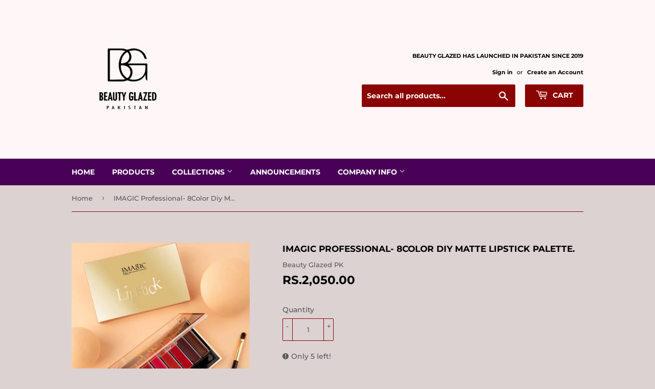

--- FILE ---
content_type: text/html; charset=utf-8
request_url: https://beautyglazedpk.com/products/imagic-8-color-lipstick-palette-set-moisturizer-matte-diy-lipsticks
body_size: 17783
content:
<!doctype html>
<html class="no-touch no-js">
<head>
  <script>(function(H){H.className=H.className.replace(/\bno-js\b/,'js')})(document.documentElement)</script>
  <!-- Basic page needs ================================================== -->
  <meta charset="utf-8">
  <meta http-equiv="X-UA-Compatible" content="IE=edge,chrome=1">

  

  <!-- Title and description ================================================== -->
  <title>
  IMAGIC Professional- 8Color Diy Matte Lipstick Palette. &ndash; Beauty Glazed PK
  </title>

  
    <meta name="description" content="Description Matte velvet texture, advanced soft mist texture Long lasting waterproof,sweat proof,non-sticky cup Contains lip nourishing essenceVitamin E: lip care, moisturizing and anti-oxidation, reducing lip wrinkles Multi-purpose: lip + blush + eye shadow and other parts can be used Rich application scenarios:daily ">
  

  <!-- Product meta ================================================== -->
  <!-- /snippets/social-meta-tags.liquid -->


<meta property="og:site_name" content="Beauty Glazed PK">
<meta property="og:url" content="https://beautyglazedpk.com/products/imagic-8-color-lipstick-palette-set-moisturizer-matte-diy-lipsticks">
<meta property="og:title" content="IMAGIC Professional- 8Color Diy Matte Lipstick Palette.">
<meta property="og:type" content="product">
<meta property="og:description" content="Description Matte velvet texture, advanced soft mist texture Long lasting waterproof,sweat proof,non-sticky cup Contains lip nourishing essenceVitamin E: lip care, moisturizing and anti-oxidation, reducing lip wrinkles Multi-purpose: lip + blush + eye shadow and other parts can be used Rich application scenarios:daily ">

  <meta property="og:price:amount" content="2,050.00">
  <meta property="og:price:currency" content="PKR">

<meta property="og:image" content="http://beautyglazedpk.com/cdn/shop/products/image_50dde253-60b8-4582-8156-b521db8fa1e8_1200x1200.jpg?v=1673163914"><meta property="og:image" content="http://beautyglazedpk.com/cdn/shop/products/image_58da4f13-a8c2-4af7-836c-c0bb058fa3a4_1200x1200.jpg?v=1673163914"><meta property="og:image" content="http://beautyglazedpk.com/cdn/shop/products/image_47a107ad-457f-4c07-8049-b2b97b827761_1200x1200.jpg?v=1673163886">
<meta property="og:image:secure_url" content="https://beautyglazedpk.com/cdn/shop/products/image_50dde253-60b8-4582-8156-b521db8fa1e8_1200x1200.jpg?v=1673163914"><meta property="og:image:secure_url" content="https://beautyglazedpk.com/cdn/shop/products/image_58da4f13-a8c2-4af7-836c-c0bb058fa3a4_1200x1200.jpg?v=1673163914"><meta property="og:image:secure_url" content="https://beautyglazedpk.com/cdn/shop/products/image_47a107ad-457f-4c07-8049-b2b97b827761_1200x1200.jpg?v=1673163886">


<meta name="twitter:card" content="summary_large_image">
<meta name="twitter:title" content="IMAGIC Professional- 8Color Diy Matte Lipstick Palette.">
<meta name="twitter:description" content="Description Matte velvet texture, advanced soft mist texture Long lasting waterproof,sweat proof,non-sticky cup Contains lip nourishing essenceVitamin E: lip care, moisturizing and anti-oxidation, reducing lip wrinkles Multi-purpose: lip + blush + eye shadow and other parts can be used Rich application scenarios:daily ">


  <!-- Helpers ================================================== -->
  <link rel="canonical" href="https://beautyglazedpk.com/products/imagic-8-color-lipstick-palette-set-moisturizer-matte-diy-lipsticks">
  <meta name="viewport" content="width=device-width,initial-scale=1">

  <!-- CSS ================================================== -->
  <link href="//beautyglazedpk.com/cdn/shop/t/5/assets/theme.scss.css?v=12026746831786174421768937080" rel="stylesheet" type="text/css" media="all" />

  <!-- Header hook for plugins ================================================== -->
  <script>window.performance && window.performance.mark && window.performance.mark('shopify.content_for_header.start');</script><meta name="facebook-domain-verification" content="6zjbgeuditnm4vyn2nsqdjpnx7cll0">
<meta id="shopify-digital-wallet" name="shopify-digital-wallet" content="/38352912428/digital_wallets/dialog">
<link rel="alternate" type="application/json+oembed" href="https://beautyglazedpk.com/products/imagic-8-color-lipstick-palette-set-moisturizer-matte-diy-lipsticks.oembed">
<script async="async" src="/checkouts/internal/preloads.js?locale=en-PK"></script>
<script id="shopify-features" type="application/json">{"accessToken":"57eddef37b3ce6ad6b06906da44e6fe8","betas":["rich-media-storefront-analytics"],"domain":"beautyglazedpk.com","predictiveSearch":true,"shopId":38352912428,"locale":"en"}</script>
<script>var Shopify = Shopify || {};
Shopify.shop = "beauty-glazed-pk.myshopify.com";
Shopify.locale = "en";
Shopify.currency = {"active":"PKR","rate":"1.0"};
Shopify.country = "PK";
Shopify.theme = {"name":"Supply","id":98430681132,"schema_name":"Supply","schema_version":"9.0.0","theme_store_id":679,"role":"main"};
Shopify.theme.handle = "null";
Shopify.theme.style = {"id":null,"handle":null};
Shopify.cdnHost = "beautyglazedpk.com/cdn";
Shopify.routes = Shopify.routes || {};
Shopify.routes.root = "/";</script>
<script type="module">!function(o){(o.Shopify=o.Shopify||{}).modules=!0}(window);</script>
<script>!function(o){function n(){var o=[];function n(){o.push(Array.prototype.slice.apply(arguments))}return n.q=o,n}var t=o.Shopify=o.Shopify||{};t.loadFeatures=n(),t.autoloadFeatures=n()}(window);</script>
<script id="shop-js-analytics" type="application/json">{"pageType":"product"}</script>
<script defer="defer" async type="module" src="//beautyglazedpk.com/cdn/shopifycloud/shop-js/modules/v2/client.init-shop-cart-sync_BdyHc3Nr.en.esm.js"></script>
<script defer="defer" async type="module" src="//beautyglazedpk.com/cdn/shopifycloud/shop-js/modules/v2/chunk.common_Daul8nwZ.esm.js"></script>
<script type="module">
  await import("//beautyglazedpk.com/cdn/shopifycloud/shop-js/modules/v2/client.init-shop-cart-sync_BdyHc3Nr.en.esm.js");
await import("//beautyglazedpk.com/cdn/shopifycloud/shop-js/modules/v2/chunk.common_Daul8nwZ.esm.js");

  window.Shopify.SignInWithShop?.initShopCartSync?.({"fedCMEnabled":true,"windoidEnabled":true});

</script>
<script>(function() {
  var isLoaded = false;
  function asyncLoad() {
    if (isLoaded) return;
    isLoaded = true;
    var urls = ["https:\/\/reports.omegacommerce.com\/js\/track.js?shop=beauty-glazed-pk.myshopify.com"];
    for (var i = 0; i < urls.length; i++) {
      var s = document.createElement('script');
      s.type = 'text/javascript';
      s.async = true;
      s.src = urls[i];
      var x = document.getElementsByTagName('script')[0];
      x.parentNode.insertBefore(s, x);
    }
  };
  if(window.attachEvent) {
    window.attachEvent('onload', asyncLoad);
  } else {
    window.addEventListener('load', asyncLoad, false);
  }
})();</script>
<script id="__st">var __st={"a":38352912428,"offset":18000,"reqid":"37ceb3ea-e71f-4e74-97c2-0baf56afb0d6-1768966957","pageurl":"beautyglazedpk.com\/products\/imagic-8-color-lipstick-palette-set-moisturizer-matte-diy-lipsticks","u":"c20513308927","p":"product","rtyp":"product","rid":7029815509036};</script>
<script>window.ShopifyPaypalV4VisibilityTracking = true;</script>
<script id="captcha-bootstrap">!function(){'use strict';const t='contact',e='account',n='new_comment',o=[[t,t],['blogs',n],['comments',n],[t,'customer']],c=[[e,'customer_login'],[e,'guest_login'],[e,'recover_customer_password'],[e,'create_customer']],r=t=>t.map((([t,e])=>`form[action*='/${t}']:not([data-nocaptcha='true']) input[name='form_type'][value='${e}']`)).join(','),a=t=>()=>t?[...document.querySelectorAll(t)].map((t=>t.form)):[];function s(){const t=[...o],e=r(t);return a(e)}const i='password',u='form_key',d=['recaptcha-v3-token','g-recaptcha-response','h-captcha-response',i],f=()=>{try{return window.sessionStorage}catch{return}},m='__shopify_v',_=t=>t.elements[u];function p(t,e,n=!1){try{const o=window.sessionStorage,c=JSON.parse(o.getItem(e)),{data:r}=function(t){const{data:e,action:n}=t;return t[m]||n?{data:e,action:n}:{data:t,action:n}}(c);for(const[e,n]of Object.entries(r))t.elements[e]&&(t.elements[e].value=n);n&&o.removeItem(e)}catch(o){console.error('form repopulation failed',{error:o})}}const l='form_type',E='cptcha';function T(t){t.dataset[E]=!0}const w=window,h=w.document,L='Shopify',v='ce_forms',y='captcha';let A=!1;((t,e)=>{const n=(g='f06e6c50-85a8-45c8-87d0-21a2b65856fe',I='https://cdn.shopify.com/shopifycloud/storefront-forms-hcaptcha/ce_storefront_forms_captcha_hcaptcha.v1.5.2.iife.js',D={infoText:'Protected by hCaptcha',privacyText:'Privacy',termsText:'Terms'},(t,e,n)=>{const o=w[L][v],c=o.bindForm;if(c)return c(t,g,e,D).then(n);var r;o.q.push([[t,g,e,D],n]),r=I,A||(h.body.append(Object.assign(h.createElement('script'),{id:'captcha-provider',async:!0,src:r})),A=!0)});var g,I,D;w[L]=w[L]||{},w[L][v]=w[L][v]||{},w[L][v].q=[],w[L][y]=w[L][y]||{},w[L][y].protect=function(t,e){n(t,void 0,e),T(t)},Object.freeze(w[L][y]),function(t,e,n,w,h,L){const[v,y,A,g]=function(t,e,n){const i=e?o:[],u=t?c:[],d=[...i,...u],f=r(d),m=r(i),_=r(d.filter((([t,e])=>n.includes(e))));return[a(f),a(m),a(_),s()]}(w,h,L),I=t=>{const e=t.target;return e instanceof HTMLFormElement?e:e&&e.form},D=t=>v().includes(t);t.addEventListener('submit',(t=>{const e=I(t);if(!e)return;const n=D(e)&&!e.dataset.hcaptchaBound&&!e.dataset.recaptchaBound,o=_(e),c=g().includes(e)&&(!o||!o.value);(n||c)&&t.preventDefault(),c&&!n&&(function(t){try{if(!f())return;!function(t){const e=f();if(!e)return;const n=_(t);if(!n)return;const o=n.value;o&&e.removeItem(o)}(t);const e=Array.from(Array(32),(()=>Math.random().toString(36)[2])).join('');!function(t,e){_(t)||t.append(Object.assign(document.createElement('input'),{type:'hidden',name:u})),t.elements[u].value=e}(t,e),function(t,e){const n=f();if(!n)return;const o=[...t.querySelectorAll(`input[type='${i}']`)].map((({name:t})=>t)),c=[...d,...o],r={};for(const[a,s]of new FormData(t).entries())c.includes(a)||(r[a]=s);n.setItem(e,JSON.stringify({[m]:1,action:t.action,data:r}))}(t,e)}catch(e){console.error('failed to persist form',e)}}(e),e.submit())}));const S=(t,e)=>{t&&!t.dataset[E]&&(n(t,e.some((e=>e===t))),T(t))};for(const o of['focusin','change'])t.addEventListener(o,(t=>{const e=I(t);D(e)&&S(e,y())}));const B=e.get('form_key'),M=e.get(l),P=B&&M;t.addEventListener('DOMContentLoaded',(()=>{const t=y();if(P)for(const e of t)e.elements[l].value===M&&p(e,B);[...new Set([...A(),...v().filter((t=>'true'===t.dataset.shopifyCaptcha))])].forEach((e=>S(e,t)))}))}(h,new URLSearchParams(w.location.search),n,t,e,['guest_login'])})(!0,!0)}();</script>
<script integrity="sha256-4kQ18oKyAcykRKYeNunJcIwy7WH5gtpwJnB7kiuLZ1E=" data-source-attribution="shopify.loadfeatures" defer="defer" src="//beautyglazedpk.com/cdn/shopifycloud/storefront/assets/storefront/load_feature-a0a9edcb.js" crossorigin="anonymous"></script>
<script data-source-attribution="shopify.dynamic_checkout.dynamic.init">var Shopify=Shopify||{};Shopify.PaymentButton=Shopify.PaymentButton||{isStorefrontPortableWallets:!0,init:function(){window.Shopify.PaymentButton.init=function(){};var t=document.createElement("script");t.src="https://beautyglazedpk.com/cdn/shopifycloud/portable-wallets/latest/portable-wallets.en.js",t.type="module",document.head.appendChild(t)}};
</script>
<script data-source-attribution="shopify.dynamic_checkout.buyer_consent">
  function portableWalletsHideBuyerConsent(e){var t=document.getElementById("shopify-buyer-consent"),n=document.getElementById("shopify-subscription-policy-button");t&&n&&(t.classList.add("hidden"),t.setAttribute("aria-hidden","true"),n.removeEventListener("click",e))}function portableWalletsShowBuyerConsent(e){var t=document.getElementById("shopify-buyer-consent"),n=document.getElementById("shopify-subscription-policy-button");t&&n&&(t.classList.remove("hidden"),t.removeAttribute("aria-hidden"),n.addEventListener("click",e))}window.Shopify?.PaymentButton&&(window.Shopify.PaymentButton.hideBuyerConsent=portableWalletsHideBuyerConsent,window.Shopify.PaymentButton.showBuyerConsent=portableWalletsShowBuyerConsent);
</script>
<script>
  function portableWalletsCleanup(e){e&&e.src&&console.error("Failed to load portable wallets script "+e.src);var t=document.querySelectorAll("shopify-accelerated-checkout .shopify-payment-button__skeleton, shopify-accelerated-checkout-cart .wallet-cart-button__skeleton"),e=document.getElementById("shopify-buyer-consent");for(let e=0;e<t.length;e++)t[e].remove();e&&e.remove()}function portableWalletsNotLoadedAsModule(e){e instanceof ErrorEvent&&"string"==typeof e.message&&e.message.includes("import.meta")&&"string"==typeof e.filename&&e.filename.includes("portable-wallets")&&(window.removeEventListener("error",portableWalletsNotLoadedAsModule),window.Shopify.PaymentButton.failedToLoad=e,"loading"===document.readyState?document.addEventListener("DOMContentLoaded",window.Shopify.PaymentButton.init):window.Shopify.PaymentButton.init())}window.addEventListener("error",portableWalletsNotLoadedAsModule);
</script>

<script type="module" src="https://beautyglazedpk.com/cdn/shopifycloud/portable-wallets/latest/portable-wallets.en.js" onError="portableWalletsCleanup(this)" crossorigin="anonymous"></script>
<script nomodule>
  document.addEventListener("DOMContentLoaded", portableWalletsCleanup);
</script>

<link id="shopify-accelerated-checkout-styles" rel="stylesheet" media="screen" href="https://beautyglazedpk.com/cdn/shopifycloud/portable-wallets/latest/accelerated-checkout-backwards-compat.css" crossorigin="anonymous">
<style id="shopify-accelerated-checkout-cart">
        #shopify-buyer-consent {
  margin-top: 1em;
  display: inline-block;
  width: 100%;
}

#shopify-buyer-consent.hidden {
  display: none;
}

#shopify-subscription-policy-button {
  background: none;
  border: none;
  padding: 0;
  text-decoration: underline;
  font-size: inherit;
  cursor: pointer;
}

#shopify-subscription-policy-button::before {
  box-shadow: none;
}

      </style>

<script>window.performance && window.performance.mark && window.performance.mark('shopify.content_for_header.end');</script>

  
  

  <script src="//beautyglazedpk.com/cdn/shop/t/5/assets/jquery-2.2.3.min.js?v=58211863146907186831595911326" type="text/javascript"></script>

  <script src="//beautyglazedpk.com/cdn/shop/t/5/assets/lazysizes.min.js?v=8147953233334221341595911326" async="async"></script>
  <script src="//beautyglazedpk.com/cdn/shop/t/5/assets/vendor.js?v=106177282645720727331595911329" defer="defer"></script>
  <script src="//beautyglazedpk.com/cdn/shop/t/5/assets/theme.js?v=88090588602936917221595911341" defer="defer"></script>


 
<!-- "snippets/pagefly-header.liquid" was not rendered, the associated app was uninstalled -->
 <link href="https://monorail-edge.shopifysvc.com" rel="dns-prefetch">
<script>(function(){if ("sendBeacon" in navigator && "performance" in window) {try {var session_token_from_headers = performance.getEntriesByType('navigation')[0].serverTiming.find(x => x.name == '_s').description;} catch {var session_token_from_headers = undefined;}var session_cookie_matches = document.cookie.match(/_shopify_s=([^;]*)/);var session_token_from_cookie = session_cookie_matches && session_cookie_matches.length === 2 ? session_cookie_matches[1] : "";var session_token = session_token_from_headers || session_token_from_cookie || "";function handle_abandonment_event(e) {var entries = performance.getEntries().filter(function(entry) {return /monorail-edge.shopifysvc.com/.test(entry.name);});if (!window.abandonment_tracked && entries.length === 0) {window.abandonment_tracked = true;var currentMs = Date.now();var navigation_start = performance.timing.navigationStart;var payload = {shop_id: 38352912428,url: window.location.href,navigation_start,duration: currentMs - navigation_start,session_token,page_type: "product"};window.navigator.sendBeacon("https://monorail-edge.shopifysvc.com/v1/produce", JSON.stringify({schema_id: "online_store_buyer_site_abandonment/1.1",payload: payload,metadata: {event_created_at_ms: currentMs,event_sent_at_ms: currentMs}}));}}window.addEventListener('pagehide', handle_abandonment_event);}}());</script>
<script id="web-pixels-manager-setup">(function e(e,d,r,n,o){if(void 0===o&&(o={}),!Boolean(null===(a=null===(i=window.Shopify)||void 0===i?void 0:i.analytics)||void 0===a?void 0:a.replayQueue)){var i,a;window.Shopify=window.Shopify||{};var t=window.Shopify;t.analytics=t.analytics||{};var s=t.analytics;s.replayQueue=[],s.publish=function(e,d,r){return s.replayQueue.push([e,d,r]),!0};try{self.performance.mark("wpm:start")}catch(e){}var l=function(){var e={modern:/Edge?\/(1{2}[4-9]|1[2-9]\d|[2-9]\d{2}|\d{4,})\.\d+(\.\d+|)|Firefox\/(1{2}[4-9]|1[2-9]\d|[2-9]\d{2}|\d{4,})\.\d+(\.\d+|)|Chrom(ium|e)\/(9{2}|\d{3,})\.\d+(\.\d+|)|(Maci|X1{2}).+ Version\/(15\.\d+|(1[6-9]|[2-9]\d|\d{3,})\.\d+)([,.]\d+|)( \(\w+\)|)( Mobile\/\w+|) Safari\/|Chrome.+OPR\/(9{2}|\d{3,})\.\d+\.\d+|(CPU[ +]OS|iPhone[ +]OS|CPU[ +]iPhone|CPU IPhone OS|CPU iPad OS)[ +]+(15[._]\d+|(1[6-9]|[2-9]\d|\d{3,})[._]\d+)([._]\d+|)|Android:?[ /-](13[3-9]|1[4-9]\d|[2-9]\d{2}|\d{4,})(\.\d+|)(\.\d+|)|Android.+Firefox\/(13[5-9]|1[4-9]\d|[2-9]\d{2}|\d{4,})\.\d+(\.\d+|)|Android.+Chrom(ium|e)\/(13[3-9]|1[4-9]\d|[2-9]\d{2}|\d{4,})\.\d+(\.\d+|)|SamsungBrowser\/([2-9]\d|\d{3,})\.\d+/,legacy:/Edge?\/(1[6-9]|[2-9]\d|\d{3,})\.\d+(\.\d+|)|Firefox\/(5[4-9]|[6-9]\d|\d{3,})\.\d+(\.\d+|)|Chrom(ium|e)\/(5[1-9]|[6-9]\d|\d{3,})\.\d+(\.\d+|)([\d.]+$|.*Safari\/(?![\d.]+ Edge\/[\d.]+$))|(Maci|X1{2}).+ Version\/(10\.\d+|(1[1-9]|[2-9]\d|\d{3,})\.\d+)([,.]\d+|)( \(\w+\)|)( Mobile\/\w+|) Safari\/|Chrome.+OPR\/(3[89]|[4-9]\d|\d{3,})\.\d+\.\d+|(CPU[ +]OS|iPhone[ +]OS|CPU[ +]iPhone|CPU IPhone OS|CPU iPad OS)[ +]+(10[._]\d+|(1[1-9]|[2-9]\d|\d{3,})[._]\d+)([._]\d+|)|Android:?[ /-](13[3-9]|1[4-9]\d|[2-9]\d{2}|\d{4,})(\.\d+|)(\.\d+|)|Mobile Safari.+OPR\/([89]\d|\d{3,})\.\d+\.\d+|Android.+Firefox\/(13[5-9]|1[4-9]\d|[2-9]\d{2}|\d{4,})\.\d+(\.\d+|)|Android.+Chrom(ium|e)\/(13[3-9]|1[4-9]\d|[2-9]\d{2}|\d{4,})\.\d+(\.\d+|)|Android.+(UC? ?Browser|UCWEB|U3)[ /]?(15\.([5-9]|\d{2,})|(1[6-9]|[2-9]\d|\d{3,})\.\d+)\.\d+|SamsungBrowser\/(5\.\d+|([6-9]|\d{2,})\.\d+)|Android.+MQ{2}Browser\/(14(\.(9|\d{2,})|)|(1[5-9]|[2-9]\d|\d{3,})(\.\d+|))(\.\d+|)|K[Aa][Ii]OS\/(3\.\d+|([4-9]|\d{2,})\.\d+)(\.\d+|)/},d=e.modern,r=e.legacy,n=navigator.userAgent;return n.match(d)?"modern":n.match(r)?"legacy":"unknown"}(),u="modern"===l?"modern":"legacy",c=(null!=n?n:{modern:"",legacy:""})[u],f=function(e){return[e.baseUrl,"/wpm","/b",e.hashVersion,"modern"===e.buildTarget?"m":"l",".js"].join("")}({baseUrl:d,hashVersion:r,buildTarget:u}),m=function(e){var d=e.version,r=e.bundleTarget,n=e.surface,o=e.pageUrl,i=e.monorailEndpoint;return{emit:function(e){var a=e.status,t=e.errorMsg,s=(new Date).getTime(),l=JSON.stringify({metadata:{event_sent_at_ms:s},events:[{schema_id:"web_pixels_manager_load/3.1",payload:{version:d,bundle_target:r,page_url:o,status:a,surface:n,error_msg:t},metadata:{event_created_at_ms:s}}]});if(!i)return console&&console.warn&&console.warn("[Web Pixels Manager] No Monorail endpoint provided, skipping logging."),!1;try{return self.navigator.sendBeacon.bind(self.navigator)(i,l)}catch(e){}var u=new XMLHttpRequest;try{return u.open("POST",i,!0),u.setRequestHeader("Content-Type","text/plain"),u.send(l),!0}catch(e){return console&&console.warn&&console.warn("[Web Pixels Manager] Got an unhandled error while logging to Monorail."),!1}}}}({version:r,bundleTarget:l,surface:e.surface,pageUrl:self.location.href,monorailEndpoint:e.monorailEndpoint});try{o.browserTarget=l,function(e){var d=e.src,r=e.async,n=void 0===r||r,o=e.onload,i=e.onerror,a=e.sri,t=e.scriptDataAttributes,s=void 0===t?{}:t,l=document.createElement("script"),u=document.querySelector("head"),c=document.querySelector("body");if(l.async=n,l.src=d,a&&(l.integrity=a,l.crossOrigin="anonymous"),s)for(var f in s)if(Object.prototype.hasOwnProperty.call(s,f))try{l.dataset[f]=s[f]}catch(e){}if(o&&l.addEventListener("load",o),i&&l.addEventListener("error",i),u)u.appendChild(l);else{if(!c)throw new Error("Did not find a head or body element to append the script");c.appendChild(l)}}({src:f,async:!0,onload:function(){if(!function(){var e,d;return Boolean(null===(d=null===(e=window.Shopify)||void 0===e?void 0:e.analytics)||void 0===d?void 0:d.initialized)}()){var d=window.webPixelsManager.init(e)||void 0;if(d){var r=window.Shopify.analytics;r.replayQueue.forEach((function(e){var r=e[0],n=e[1],o=e[2];d.publishCustomEvent(r,n,o)})),r.replayQueue=[],r.publish=d.publishCustomEvent,r.visitor=d.visitor,r.initialized=!0}}},onerror:function(){return m.emit({status:"failed",errorMsg:"".concat(f," has failed to load")})},sri:function(e){var d=/^sha384-[A-Za-z0-9+/=]+$/;return"string"==typeof e&&d.test(e)}(c)?c:"",scriptDataAttributes:o}),m.emit({status:"loading"})}catch(e){m.emit({status:"failed",errorMsg:(null==e?void 0:e.message)||"Unknown error"})}}})({shopId: 38352912428,storefrontBaseUrl: "https://beautyglazedpk.com",extensionsBaseUrl: "https://extensions.shopifycdn.com/cdn/shopifycloud/web-pixels-manager",monorailEndpoint: "https://monorail-edge.shopifysvc.com/unstable/produce_batch",surface: "storefront-renderer",enabledBetaFlags: ["2dca8a86"],webPixelsConfigList: [{"id":"shopify-app-pixel","configuration":"{}","eventPayloadVersion":"v1","runtimeContext":"STRICT","scriptVersion":"0450","apiClientId":"shopify-pixel","type":"APP","privacyPurposes":["ANALYTICS","MARKETING"]},{"id":"shopify-custom-pixel","eventPayloadVersion":"v1","runtimeContext":"LAX","scriptVersion":"0450","apiClientId":"shopify-pixel","type":"CUSTOM","privacyPurposes":["ANALYTICS","MARKETING"]}],isMerchantRequest: false,initData: {"shop":{"name":"Beauty Glazed PK","paymentSettings":{"currencyCode":"PKR"},"myshopifyDomain":"beauty-glazed-pk.myshopify.com","countryCode":"PK","storefrontUrl":"https:\/\/beautyglazedpk.com"},"customer":null,"cart":null,"checkout":null,"productVariants":[{"price":{"amount":2050.0,"currencyCode":"PKR"},"product":{"title":"IMAGIC Professional- 8Color Diy Matte Lipstick Palette.","vendor":"Beauty Glazed PK","id":"7029815509036","untranslatedTitle":"IMAGIC Professional- 8Color Diy Matte Lipstick Palette.","url":"\/products\/imagic-8-color-lipstick-palette-set-moisturizer-matte-diy-lipsticks","type":""},"id":"40888955469868","image":{"src":"\/\/beautyglazedpk.com\/cdn\/shop\/products\/image_50dde253-60b8-4582-8156-b521db8fa1e8.jpg?v=1673163914"},"sku":"","title":"Default Title","untranslatedTitle":"Default Title"}],"purchasingCompany":null},},"https://beautyglazedpk.com/cdn","fcfee988w5aeb613cpc8e4bc33m6693e112",{"modern":"","legacy":""},{"shopId":"38352912428","storefrontBaseUrl":"https:\/\/beautyglazedpk.com","extensionBaseUrl":"https:\/\/extensions.shopifycdn.com\/cdn\/shopifycloud\/web-pixels-manager","surface":"storefront-renderer","enabledBetaFlags":"[\"2dca8a86\"]","isMerchantRequest":"false","hashVersion":"fcfee988w5aeb613cpc8e4bc33m6693e112","publish":"custom","events":"[[\"page_viewed\",{}],[\"product_viewed\",{\"productVariant\":{\"price\":{\"amount\":2050.0,\"currencyCode\":\"PKR\"},\"product\":{\"title\":\"IMAGIC Professional- 8Color Diy Matte Lipstick Palette.\",\"vendor\":\"Beauty Glazed PK\",\"id\":\"7029815509036\",\"untranslatedTitle\":\"IMAGIC Professional- 8Color Diy Matte Lipstick Palette.\",\"url\":\"\/products\/imagic-8-color-lipstick-palette-set-moisturizer-matte-diy-lipsticks\",\"type\":\"\"},\"id\":\"40888955469868\",\"image\":{\"src\":\"\/\/beautyglazedpk.com\/cdn\/shop\/products\/image_50dde253-60b8-4582-8156-b521db8fa1e8.jpg?v=1673163914\"},\"sku\":\"\",\"title\":\"Default Title\",\"untranslatedTitle\":\"Default Title\"}}]]"});</script><script>
  window.ShopifyAnalytics = window.ShopifyAnalytics || {};
  window.ShopifyAnalytics.meta = window.ShopifyAnalytics.meta || {};
  window.ShopifyAnalytics.meta.currency = 'PKR';
  var meta = {"product":{"id":7029815509036,"gid":"gid:\/\/shopify\/Product\/7029815509036","vendor":"Beauty Glazed PK","type":"","handle":"imagic-8-color-lipstick-palette-set-moisturizer-matte-diy-lipsticks","variants":[{"id":40888955469868,"price":205000,"name":"IMAGIC Professional- 8Color Diy Matte Lipstick Palette.","public_title":null,"sku":""}],"remote":false},"page":{"pageType":"product","resourceType":"product","resourceId":7029815509036,"requestId":"37ceb3ea-e71f-4e74-97c2-0baf56afb0d6-1768966957"}};
  for (var attr in meta) {
    window.ShopifyAnalytics.meta[attr] = meta[attr];
  }
</script>
<script class="analytics">
  (function () {
    var customDocumentWrite = function(content) {
      var jquery = null;

      if (window.jQuery) {
        jquery = window.jQuery;
      } else if (window.Checkout && window.Checkout.$) {
        jquery = window.Checkout.$;
      }

      if (jquery) {
        jquery('body').append(content);
      }
    };

    var hasLoggedConversion = function(token) {
      if (token) {
        return document.cookie.indexOf('loggedConversion=' + token) !== -1;
      }
      return false;
    }

    var setCookieIfConversion = function(token) {
      if (token) {
        var twoMonthsFromNow = new Date(Date.now());
        twoMonthsFromNow.setMonth(twoMonthsFromNow.getMonth() + 2);

        document.cookie = 'loggedConversion=' + token + '; expires=' + twoMonthsFromNow;
      }
    }

    var trekkie = window.ShopifyAnalytics.lib = window.trekkie = window.trekkie || [];
    if (trekkie.integrations) {
      return;
    }
    trekkie.methods = [
      'identify',
      'page',
      'ready',
      'track',
      'trackForm',
      'trackLink'
    ];
    trekkie.factory = function(method) {
      return function() {
        var args = Array.prototype.slice.call(arguments);
        args.unshift(method);
        trekkie.push(args);
        return trekkie;
      };
    };
    for (var i = 0; i < trekkie.methods.length; i++) {
      var key = trekkie.methods[i];
      trekkie[key] = trekkie.factory(key);
    }
    trekkie.load = function(config) {
      trekkie.config = config || {};
      trekkie.config.initialDocumentCookie = document.cookie;
      var first = document.getElementsByTagName('script')[0];
      var script = document.createElement('script');
      script.type = 'text/javascript';
      script.onerror = function(e) {
        var scriptFallback = document.createElement('script');
        scriptFallback.type = 'text/javascript';
        scriptFallback.onerror = function(error) {
                var Monorail = {
      produce: function produce(monorailDomain, schemaId, payload) {
        var currentMs = new Date().getTime();
        var event = {
          schema_id: schemaId,
          payload: payload,
          metadata: {
            event_created_at_ms: currentMs,
            event_sent_at_ms: currentMs
          }
        };
        return Monorail.sendRequest("https://" + monorailDomain + "/v1/produce", JSON.stringify(event));
      },
      sendRequest: function sendRequest(endpointUrl, payload) {
        // Try the sendBeacon API
        if (window && window.navigator && typeof window.navigator.sendBeacon === 'function' && typeof window.Blob === 'function' && !Monorail.isIos12()) {
          var blobData = new window.Blob([payload], {
            type: 'text/plain'
          });

          if (window.navigator.sendBeacon(endpointUrl, blobData)) {
            return true;
          } // sendBeacon was not successful

        } // XHR beacon

        var xhr = new XMLHttpRequest();

        try {
          xhr.open('POST', endpointUrl);
          xhr.setRequestHeader('Content-Type', 'text/plain');
          xhr.send(payload);
        } catch (e) {
          console.log(e);
        }

        return false;
      },
      isIos12: function isIos12() {
        return window.navigator.userAgent.lastIndexOf('iPhone; CPU iPhone OS 12_') !== -1 || window.navigator.userAgent.lastIndexOf('iPad; CPU OS 12_') !== -1;
      }
    };
    Monorail.produce('monorail-edge.shopifysvc.com',
      'trekkie_storefront_load_errors/1.1',
      {shop_id: 38352912428,
      theme_id: 98430681132,
      app_name: "storefront",
      context_url: window.location.href,
      source_url: "//beautyglazedpk.com/cdn/s/trekkie.storefront.cd680fe47e6c39ca5d5df5f0a32d569bc48c0f27.min.js"});

        };
        scriptFallback.async = true;
        scriptFallback.src = '//beautyglazedpk.com/cdn/s/trekkie.storefront.cd680fe47e6c39ca5d5df5f0a32d569bc48c0f27.min.js';
        first.parentNode.insertBefore(scriptFallback, first);
      };
      script.async = true;
      script.src = '//beautyglazedpk.com/cdn/s/trekkie.storefront.cd680fe47e6c39ca5d5df5f0a32d569bc48c0f27.min.js';
      first.parentNode.insertBefore(script, first);
    };
    trekkie.load(
      {"Trekkie":{"appName":"storefront","development":false,"defaultAttributes":{"shopId":38352912428,"isMerchantRequest":null,"themeId":98430681132,"themeCityHash":"14624867690164078422","contentLanguage":"en","currency":"PKR","eventMetadataId":"950a873d-0cef-4346-9520-31f0eb8f2079"},"isServerSideCookieWritingEnabled":true,"monorailRegion":"shop_domain","enabledBetaFlags":["65f19447"]},"Session Attribution":{},"S2S":{"facebookCapiEnabled":false,"source":"trekkie-storefront-renderer","apiClientId":580111}}
    );

    var loaded = false;
    trekkie.ready(function() {
      if (loaded) return;
      loaded = true;

      window.ShopifyAnalytics.lib = window.trekkie;

      var originalDocumentWrite = document.write;
      document.write = customDocumentWrite;
      try { window.ShopifyAnalytics.merchantGoogleAnalytics.call(this); } catch(error) {};
      document.write = originalDocumentWrite;

      window.ShopifyAnalytics.lib.page(null,{"pageType":"product","resourceType":"product","resourceId":7029815509036,"requestId":"37ceb3ea-e71f-4e74-97c2-0baf56afb0d6-1768966957","shopifyEmitted":true});

      var match = window.location.pathname.match(/checkouts\/(.+)\/(thank_you|post_purchase)/)
      var token = match? match[1]: undefined;
      if (!hasLoggedConversion(token)) {
        setCookieIfConversion(token);
        window.ShopifyAnalytics.lib.track("Viewed Product",{"currency":"PKR","variantId":40888955469868,"productId":7029815509036,"productGid":"gid:\/\/shopify\/Product\/7029815509036","name":"IMAGIC Professional- 8Color Diy Matte Lipstick Palette.","price":"2050.00","sku":"","brand":"Beauty Glazed PK","variant":null,"category":"","nonInteraction":true,"remote":false},undefined,undefined,{"shopifyEmitted":true});
      window.ShopifyAnalytics.lib.track("monorail:\/\/trekkie_storefront_viewed_product\/1.1",{"currency":"PKR","variantId":40888955469868,"productId":7029815509036,"productGid":"gid:\/\/shopify\/Product\/7029815509036","name":"IMAGIC Professional- 8Color Diy Matte Lipstick Palette.","price":"2050.00","sku":"","brand":"Beauty Glazed PK","variant":null,"category":"","nonInteraction":true,"remote":false,"referer":"https:\/\/beautyglazedpk.com\/products\/imagic-8-color-lipstick-palette-set-moisturizer-matte-diy-lipsticks"});
      }
    });


        var eventsListenerScript = document.createElement('script');
        eventsListenerScript.async = true;
        eventsListenerScript.src = "//beautyglazedpk.com/cdn/shopifycloud/storefront/assets/shop_events_listener-3da45d37.js";
        document.getElementsByTagName('head')[0].appendChild(eventsListenerScript);

})();</script>
<script
  defer
  src="https://beautyglazedpk.com/cdn/shopifycloud/perf-kit/shopify-perf-kit-3.0.4.min.js"
  data-application="storefront-renderer"
  data-shop-id="38352912428"
  data-render-region="gcp-us-central1"
  data-page-type="product"
  data-theme-instance-id="98430681132"
  data-theme-name="Supply"
  data-theme-version="9.0.0"
  data-monorail-region="shop_domain"
  data-resource-timing-sampling-rate="10"
  data-shs="true"
  data-shs-beacon="true"
  data-shs-export-with-fetch="true"
  data-shs-logs-sample-rate="1"
  data-shs-beacon-endpoint="https://beautyglazedpk.com/api/collect"
></script>
</head> 

<body id="imagic-professional-8color-diy-matte-lipstick-palette" class="template-product">

  <div id="shopify-section-announcement-bar" class="shopify-section">
  


<style>
  
</style>

</div>
  <div id="shopify-section-header" class="shopify-section header-section"><header class="site-header" role="banner" data-section-id="header" data-section-type="header-section">
  <div class="wrapper">

    <div class="grid--full">
      <div class="grid-item large--one-half">
        
          <div class="h1 header-logo" itemscope itemtype="http://schema.org/Organization">
        
          
          

          <a href="/" itemprop="url">
            <div class="lazyload__image-wrapper no-js header-logo__image" style="max-width:220px;">
              <div style="padding-top:100.0%;">
                <img class="lazyload js"
                  data-src="//beautyglazedpk.com/cdn/shop/files/new_logo_{width}x.png?v=1613744492"
                  data-widths="[180, 360, 540, 720, 900, 1080, 1296, 1512, 1728, 2048]"
                  data-aspectratio="1.0"
                  data-sizes="auto"
                  alt="Beauty Glazed PK"
                  style="width:220px;">
              </div>
            </div>
            <noscript>
              
              <img src="//beautyglazedpk.com/cdn/shop/files/new_logo_220x.png?v=1613744492"
                srcset="//beautyglazedpk.com/cdn/shop/files/new_logo_220x.png?v=1613744492 1x, //beautyglazedpk.com/cdn/shop/files/new_logo_220x@2x.png?v=1613744492 2x"
                alt="Beauty Glazed PK"
                itemprop="logo"
                style="max-width:220px;">
            </noscript>
          </a>
          
        
          </div>
        
      </div>

      <div class="grid-item large--one-half text-center large--text-right">
        
          <div class="site-header--text-links">
            
              
                <a href="/collections">
              

                <p>BEAUTY GLAZED HAS LAUNCHED IN PAKISTAN SINCE 2019</p>

              
                </a>
              
            

            
              <span class="site-header--meta-links medium-down--hide">
                
                  <a href="https://shopify.com/38352912428/account?locale=en&amp;region_country=PK" id="customer_login_link">Sign in</a>
                  <span class="site-header--spacer">or</span>
                  <a href="https://shopify.com/38352912428/account?locale=en" id="customer_register_link">Create an Account</a>
                
              </span>
            
          </div>

          <br class="medium-down--hide">
        

        <form action="/search" method="get" class="search-bar" role="search">
  <input type="hidden" name="type" value="product">

  <input type="search" name="q" value="" placeholder="Search all products..." aria-label="Search all products...">
  <button type="submit" class="search-bar--submit icon-fallback-text">
    <span class="icon icon-search" aria-hidden="true"></span>
    <span class="fallback-text">Search</span>
  </button>
</form>


        <a href="/cart" class="header-cart-btn cart-toggle">
          <span class="icon icon-cart"></span>
          Cart <span class="cart-count cart-badge--desktop hidden-count">0</span>
        </a>
      </div>
    </div>

  </div>
</header>

<div id="mobileNavBar">
  <div class="display-table-cell">
    <button class="menu-toggle mobileNavBar-link" aria-controls="navBar" aria-expanded="false"><span class="icon icon-hamburger" aria-hidden="true"></span>Menu</button>
  </div>
  <div class="display-table-cell">
    <a href="/cart" class="cart-toggle mobileNavBar-link">
      <span class="icon icon-cart"></span>
      Cart <span class="cart-count hidden-count">0</span>
    </a>
  </div>
</div>

<nav class="nav-bar" id="navBar" role="navigation">
  <div class="wrapper">
    <form action="/search" method="get" class="search-bar" role="search">
  <input type="hidden" name="type" value="product">

  <input type="search" name="q" value="" placeholder="Search all products..." aria-label="Search all products...">
  <button type="submit" class="search-bar--submit icon-fallback-text">
    <span class="icon icon-search" aria-hidden="true"></span>
    <span class="fallback-text">Search</span>
  </button>
</form>

    <ul class="mobile-nav" id="MobileNav">
  
  
    
      <li>
        <a
          href="/"
          class="mobile-nav--link"
          data-meganav-type="child"
          >
            Home
        </a>
      </li>
    
  
    
      <li>
        <a
          href="/collections/all"
          class="mobile-nav--link"
          data-meganav-type="child"
          >
            Products
        </a>
      </li>
    
  
    
      
      <li
        class="mobile-nav--has-dropdown "
        aria-haspopup="true">
        <a
          href="/collections"
          class="mobile-nav--link"
          data-meganav-type="parent"
          >
            Collections
        </a>
        <button class="icon icon-arrow-down mobile-nav--button"
          aria-expanded="false"
          aria-label="Collections Menu">
        </button>
        <ul
          id="MenuParent-3"
          class="mobile-nav--dropdown "
          data-meganav-dropdown>
          
            
              <li>
                <a
                  href="/collections/lip"
                  class="mobile-nav--link"
                  data-meganav-type="child"
                  >
                    Lips
                </a>
              </li>
            
          
            
              <li>
                <a
                  href="/collections/eye"
                  class="mobile-nav--link"
                  data-meganav-type="child"
                  >
                    Eyes
                </a>
              </li>
            
          
            
              <li>
                <a
                  href="/collections/ucanbe"
                  class="mobile-nav--link"
                  data-meganav-type="child"
                  >
                    UCANBE
                </a>
              </li>
            
          
            
              <li>
                <a
                  href="/collections/brushes"
                  class="mobile-nav--link"
                  data-meganav-type="child"
                  >
                    Brushes
                </a>
              </li>
            
          
        </ul>
      </li>
    
  
    
      <li>
        <a
          href="/pages/announcements"
          class="mobile-nav--link"
          data-meganav-type="child"
          >
            Announcements
        </a>
      </li>
    
  
    
      
      <li
        class="mobile-nav--has-dropdown "
        aria-haspopup="true">
        <a
          href="/pages/about-us"
          class="mobile-nav--link"
          data-meganav-type="parent"
          >
            Company Info
        </a>
        <button class="icon icon-arrow-down mobile-nav--button"
          aria-expanded="false"
          aria-label="Company Info Menu">
        </button>
        <ul
          id="MenuParent-5"
          class="mobile-nav--dropdown "
          data-meganav-dropdown>
          
            
              <li>
                <a
                  href="/pages/payment"
                  class="mobile-nav--link"
                  data-meganav-type="child"
                  >
                    Customer Helpline
                </a>
              </li>
            
          
            
              <li>
                <a
                  href="/pages/return-refund-policy"
                  class="mobile-nav--link"
                  data-meganav-type="child"
                  >
                    Return &amp; Refund Policy
                </a>
              </li>
            
          
            
              <li>
                <a
                  href="/pages/privacy-policy"
                  class="mobile-nav--link"
                  data-meganav-type="child"
                  >
                    Privacy Policy
                </a>
              </li>
            
          
            
              <li>
                <a
                  href="/pages/about-us"
                  class="mobile-nav--link"
                  data-meganav-type="child"
                  >
                    About Us
                </a>
              </li>
            
          
        </ul>
      </li>
    
  

  
    
      <li class="customer-navlink large--hide"><a href="https://shopify.com/38352912428/account?locale=en&amp;region_country=PK" id="customer_login_link">Sign in</a></li>
      <li class="customer-navlink large--hide"><a href="https://shopify.com/38352912428/account?locale=en" id="customer_register_link">Create an Account</a></li>
    
  
</ul>

    <ul class="site-nav" id="AccessibleNav">
  
  
    
      <li>
        <a
          href="/"
          class="site-nav--link"
          data-meganav-type="child"
          >
            Home
        </a>
      </li>
    
  
    
      <li>
        <a
          href="/collections/all"
          class="site-nav--link"
          data-meganav-type="child"
          >
            Products
        </a>
      </li>
    
  
    
      
      <li
        class="site-nav--has-dropdown "
        aria-haspopup="true">
        <a
          href="/collections"
          class="site-nav--link"
          data-meganav-type="parent"
          aria-controls="MenuParent-3"
          aria-expanded="false"
          >
            Collections
            <span class="icon icon-arrow-down" aria-hidden="true"></span>
        </a>
        <ul
          id="MenuParent-3"
          class="site-nav--dropdown "
          data-meganav-dropdown>
          
            
              <li>
                <a
                  href="/collections/lip"
                  class="site-nav--link"
                  data-meganav-type="child"
                  
                  tabindex="-1">
                    Lips
                </a>
              </li>
            
          
            
              <li>
                <a
                  href="/collections/eye"
                  class="site-nav--link"
                  data-meganav-type="child"
                  
                  tabindex="-1">
                    Eyes
                </a>
              </li>
            
          
            
              <li>
                <a
                  href="/collections/ucanbe"
                  class="site-nav--link"
                  data-meganav-type="child"
                  
                  tabindex="-1">
                    UCANBE
                </a>
              </li>
            
          
            
              <li>
                <a
                  href="/collections/brushes"
                  class="site-nav--link"
                  data-meganav-type="child"
                  
                  tabindex="-1">
                    Brushes
                </a>
              </li>
            
          
        </ul>
      </li>
    
  
    
      <li>
        <a
          href="/pages/announcements"
          class="site-nav--link"
          data-meganav-type="child"
          >
            Announcements
        </a>
      </li>
    
  
    
      
      <li
        class="site-nav--has-dropdown "
        aria-haspopup="true">
        <a
          href="/pages/about-us"
          class="site-nav--link"
          data-meganav-type="parent"
          aria-controls="MenuParent-5"
          aria-expanded="false"
          >
            Company Info
            <span class="icon icon-arrow-down" aria-hidden="true"></span>
        </a>
        <ul
          id="MenuParent-5"
          class="site-nav--dropdown "
          data-meganav-dropdown>
          
            
              <li>
                <a
                  href="/pages/payment"
                  class="site-nav--link"
                  data-meganav-type="child"
                  
                  tabindex="-1">
                    Customer Helpline
                </a>
              </li>
            
          
            
              <li>
                <a
                  href="/pages/return-refund-policy"
                  class="site-nav--link"
                  data-meganav-type="child"
                  
                  tabindex="-1">
                    Return &amp; Refund Policy
                </a>
              </li>
            
          
            
              <li>
                <a
                  href="/pages/privacy-policy"
                  class="site-nav--link"
                  data-meganav-type="child"
                  
                  tabindex="-1">
                    Privacy Policy
                </a>
              </li>
            
          
            
              <li>
                <a
                  href="/pages/about-us"
                  class="site-nav--link"
                  data-meganav-type="child"
                  
                  tabindex="-1">
                    About Us
                </a>
              </li>
            
          
        </ul>
      </li>
    
  

  
    
      <li class="customer-navlink large--hide"><a href="https://shopify.com/38352912428/account?locale=en&amp;region_country=PK" id="customer_login_link">Sign in</a></li>
      <li class="customer-navlink large--hide"><a href="https://shopify.com/38352912428/account?locale=en" id="customer_register_link">Create an Account</a></li>
    
  
</ul>

  </div>
</nav>




</div>

  <main class="wrapper main-content" role="main">

    

<div id="shopify-section-product-template" class="shopify-section product-template-section"><div id="ProductSection" data-section-id="product-template" data-section-type="product-template" data-zoom-toggle="zoom-in" data-zoom-enabled="true" data-related-enabled="" data-social-sharing="" data-show-compare-at-price="true" data-stock="true" data-incoming-transfer="true" data-ajax-cart-method="modal">





<nav class="breadcrumb" role="navigation" aria-label="breadcrumbs">
  <a href="/" title="Back to the frontpage">Home</a>

  

    
    <span class="divider" aria-hidden="true">&rsaquo;</span>
    <span class="breadcrumb--truncate">IMAGIC Professional- 8Color Diy Matte Lipstick Palette.</span>

  
</nav>









<div class="grid" itemscope itemtype="http://schema.org/Product">
  <meta itemprop="url" content="https://beautyglazedpk.com/products/imagic-8-color-lipstick-palette-set-moisturizer-matte-diy-lipsticks">
  <meta itemprop="image" content="//beautyglazedpk.com/cdn/shop/products/image_50dde253-60b8-4582-8156-b521db8fa1e8_grande.jpg?v=1673163914">

  <div class="grid-item large--two-fifths">
    <div class="grid">
      <div class="grid-item large--eleven-twelfths text-center">
        <div class="product-photo-container" id="productPhotoContainer-product-template">
          
          
<div id="productPhotoWrapper-product-template-32860188868652" class="lazyload__image-wrapper" data-image-id="32860188868652" style="max-width: 700px">
              <div class="no-js product__image-wrapper" style="padding-top:100.0%;">
                <img id=""
                  
                  src="//beautyglazedpk.com/cdn/shop/products/image_50dde253-60b8-4582-8156-b521db8fa1e8_300x300.jpg?v=1673163914"
                  
                  class="lazyload no-js lazypreload"
                  data-src="//beautyglazedpk.com/cdn/shop/products/image_50dde253-60b8-4582-8156-b521db8fa1e8_{width}x.jpg?v=1673163914"
                  data-widths="[180, 360, 540, 720, 900, 1080, 1296, 1512, 1728, 2048]"
                  data-aspectratio="1.0"
                  data-sizes="auto"
                  alt="IMAGIC Professional- 8Color Diy Matte Lipstick Palette."
                   data-zoom="//beautyglazedpk.com/cdn/shop/products/image_50dde253-60b8-4582-8156-b521db8fa1e8_1024x1024@2x.jpg?v=1673163914">
              </div>
            </div>
            
              <noscript>
                <img src="//beautyglazedpk.com/cdn/shop/products/image_50dde253-60b8-4582-8156-b521db8fa1e8_580x.jpg?v=1673163914"
                  srcset="//beautyglazedpk.com/cdn/shop/products/image_50dde253-60b8-4582-8156-b521db8fa1e8_580x.jpg?v=1673163914 1x, //beautyglazedpk.com/cdn/shop/products/image_50dde253-60b8-4582-8156-b521db8fa1e8_580x@2x.jpg?v=1673163914 2x"
                  alt="IMAGIC Professional- 8Color Diy Matte Lipstick Palette." style="opacity:1;">
              </noscript>
            
          
<div id="productPhotoWrapper-product-template-32860185034796" class="lazyload__image-wrapper hide" data-image-id="32860185034796" style="max-width: 700px">
              <div class="no-js product__image-wrapper" style="padding-top:100.0%;">
                <img id=""
                  
                  class="lazyload no-js lazypreload"
                  data-src="//beautyglazedpk.com/cdn/shop/products/image_58da4f13-a8c2-4af7-836c-c0bb058fa3a4_{width}x.jpg?v=1673163914"
                  data-widths="[180, 360, 540, 720, 900, 1080, 1296, 1512, 1728, 2048]"
                  data-aspectratio="1.0"
                  data-sizes="auto"
                  alt="IMAGIC Professional- 8Color Diy Matte Lipstick Palette."
                   data-zoom="//beautyglazedpk.com/cdn/shop/products/image_58da4f13-a8c2-4af7-836c-c0bb058fa3a4_1024x1024@2x.jpg?v=1673163914">
              </div>
            </div>
            
          
<div id="productPhotoWrapper-product-template-32860184510508" class="lazyload__image-wrapper hide" data-image-id="32860184510508" style="max-width: 700px">
              <div class="no-js product__image-wrapper" style="padding-top:100.0%;">
                <img id=""
                  
                  class="lazyload no-js lazypreload"
                  data-src="//beautyglazedpk.com/cdn/shop/products/image_47a107ad-457f-4c07-8049-b2b97b827761_{width}x.jpg?v=1673163886"
                  data-widths="[180, 360, 540, 720, 900, 1080, 1296, 1512, 1728, 2048]"
                  data-aspectratio="1.0"
                  data-sizes="auto"
                  alt="IMAGIC Professional- 8Color Diy Matte Lipstick Palette."
                   data-zoom="//beautyglazedpk.com/cdn/shop/products/image_47a107ad-457f-4c07-8049-b2b97b827761_1024x1024@2x.jpg?v=1673163886">
              </div>
            </div>
            
          
<div id="productPhotoWrapper-product-template-32860184576044" class="lazyload__image-wrapper hide" data-image-id="32860184576044" style="max-width: 700px">
              <div class="no-js product__image-wrapper" style="padding-top:100.0%;">
                <img id=""
                  
                  class="lazyload no-js lazypreload"
                  data-src="//beautyglazedpk.com/cdn/shop/products/image_b380ccef-e82c-4cef-be07-ebd4ccf69643_{width}x.jpg?v=1673163886"
                  data-widths="[180, 360, 540, 720, 900, 1080, 1296, 1512, 1728, 2048]"
                  data-aspectratio="1.0"
                  data-sizes="auto"
                  alt="IMAGIC Professional- 8Color Diy Matte Lipstick Palette."
                   data-zoom="//beautyglazedpk.com/cdn/shop/products/image_b380ccef-e82c-4cef-be07-ebd4ccf69643_1024x1024@2x.jpg?v=1673163886">
              </div>
            </div>
            
          
<div id="productPhotoWrapper-product-template-32860185100332" class="lazyload__image-wrapper hide" data-image-id="32860185100332" style="max-width: 700px">
              <div class="no-js product__image-wrapper" style="padding-top:100.0%;">
                <img id=""
                  
                  class="lazyload no-js lazypreload"
                  data-src="//beautyglazedpk.com/cdn/shop/products/image_03b1df8b-9638-47be-9cae-71ace44df874_{width}x.jpg?v=1673164434"
                  data-widths="[180, 360, 540, 720, 900, 1080, 1296, 1512, 1728, 2048]"
                  data-aspectratio="1.0"
                  data-sizes="auto"
                  alt="IMAGIC Professional- 8Color Diy Matte Lipstick Palette."
                   data-zoom="//beautyglazedpk.com/cdn/shop/products/image_03b1df8b-9638-47be-9cae-71ace44df874_1024x1024@2x.jpg?v=1673164434">
              </div>
            </div>
            
          
<div id="productPhotoWrapper-product-template-32860188737580" class="lazyload__image-wrapper hide" data-image-id="32860188737580" style="max-width: 700px">
              <div class="no-js product__image-wrapper" style="padding-top:100.0%;">
                <img id=""
                  
                  class="lazyload no-js lazypreload"
                  data-src="//beautyglazedpk.com/cdn/shop/products/image_9f04ce3c-53a8-4b11-9605-241813ceecdc_{width}x.jpg?v=1673164434"
                  data-widths="[180, 360, 540, 720, 900, 1080, 1296, 1512, 1728, 2048]"
                  data-aspectratio="1.0"
                  data-sizes="auto"
                  alt="IMAGIC Professional- 8Color Diy Matte Lipstick Palette."
                   data-zoom="//beautyglazedpk.com/cdn/shop/products/image_9f04ce3c-53a8-4b11-9605-241813ceecdc_1024x1024@2x.jpg?v=1673164434">
              </div>
            </div>
            
          
<div id="productPhotoWrapper-product-template-32860188835884" class="lazyload__image-wrapper hide" data-image-id="32860188835884" style="max-width: 700px">
              <div class="no-js product__image-wrapper" style="padding-top:100.0%;">
                <img id=""
                  
                  class="lazyload no-js lazypreload"
                  data-src="//beautyglazedpk.com/cdn/shop/products/image_fc7d8a71-1d03-4e91-b2cc-902acb1ec356_{width}x.jpg?v=1673164434"
                  data-widths="[180, 360, 540, 720, 900, 1080, 1296, 1512, 1728, 2048]"
                  data-aspectratio="1.0"
                  data-sizes="auto"
                  alt="IMAGIC Professional- 8Color Diy Matte Lipstick Palette."
                   data-zoom="//beautyglazedpk.com/cdn/shop/products/image_fc7d8a71-1d03-4e91-b2cc-902acb1ec356_1024x1024@2x.jpg?v=1673164434">
              </div>
            </div>
            
          
<div id="productPhotoWrapper-product-template-32860189327404" class="lazyload__image-wrapper hide" data-image-id="32860189327404" style="max-width: 700px">
              <div class="no-js product__image-wrapper" style="padding-top:100.0%;">
                <img id=""
                  
                  class="lazyload no-js lazypreload"
                  data-src="//beautyglazedpk.com/cdn/shop/products/image_223326f6-5076-4044-b402-d5f3f8c7c673_{width}x.jpg?v=1673164434"
                  data-widths="[180, 360, 540, 720, 900, 1080, 1296, 1512, 1728, 2048]"
                  data-aspectratio="1.0"
                  data-sizes="auto"
                  alt="IMAGIC Professional- 8Color Diy Matte Lipstick Palette."
                   data-zoom="//beautyglazedpk.com/cdn/shop/products/image_223326f6-5076-4044-b402-d5f3f8c7c673_1024x1024@2x.jpg?v=1673164434">
              </div>
            </div>
            
          
<div id="productPhotoWrapper-product-template-32860189360172" class="lazyload__image-wrapper hide" data-image-id="32860189360172" style="max-width: 700px">
              <div class="no-js product__image-wrapper" style="padding-top:100.0%;">
                <img id=""
                  
                  class="lazyload no-js lazypreload"
                  data-src="//beautyglazedpk.com/cdn/shop/products/image_a06ce4ce-cc2d-47e5-99c8-f891cab40165_{width}x.jpg?v=1673164434"
                  data-widths="[180, 360, 540, 720, 900, 1080, 1296, 1512, 1728, 2048]"
                  data-aspectratio="1.0"
                  data-sizes="auto"
                  alt="IMAGIC Professional- 8Color Diy Matte Lipstick Palette."
                   data-zoom="//beautyglazedpk.com/cdn/shop/products/image_a06ce4ce-cc2d-47e5-99c8-f891cab40165_1024x1024@2x.jpg?v=1673164434">
              </div>
            </div>
            
          
<div id="productPhotoWrapper-product-template-32860184936492" class="lazyload__image-wrapper hide" data-image-id="32860184936492" style="max-width: 700px">
              <div class="no-js product__image-wrapper" style="padding-top:100.0%;">
                <img id=""
                  
                  class="lazyload no-js lazypreload"
                  data-src="//beautyglazedpk.com/cdn/shop/products/image_cc3b0f9b-0ce4-44b7-8075-b7d53c09ff3a_{width}x.jpg?v=1673164434"
                  data-widths="[180, 360, 540, 720, 900, 1080, 1296, 1512, 1728, 2048]"
                  data-aspectratio="1.0"
                  data-sizes="auto"
                  alt="IMAGIC Professional- 8Color Diy Matte Lipstick Palette."
                   data-zoom="//beautyglazedpk.com/cdn/shop/products/image_cc3b0f9b-0ce4-44b7-8075-b7d53c09ff3a_1024x1024@2x.jpg?v=1673164434">
              </div>
            </div>
            
          
<div id="productPhotoWrapper-product-template-32860188672044" class="lazyload__image-wrapper hide" data-image-id="32860188672044" style="max-width: 700px">
              <div class="no-js product__image-wrapper" style="padding-top:100.0%;">
                <img id=""
                  
                  class="lazyload no-js lazypreload"
                  data-src="//beautyglazedpk.com/cdn/shop/products/image_653953e3-fc08-4902-ad55-adc67b6ab68b_{width}x.jpg?v=1673164434"
                  data-widths="[180, 360, 540, 720, 900, 1080, 1296, 1512, 1728, 2048]"
                  data-aspectratio="1.0"
                  data-sizes="auto"
                  alt="IMAGIC Professional- 8Color Diy Matte Lipstick Palette."
                   data-zoom="//beautyglazedpk.com/cdn/shop/products/image_653953e3-fc08-4902-ad55-adc67b6ab68b_1024x1024@2x.jpg?v=1673164434">
              </div>
            </div>
            
          
        </div>

        
          <ul class="product-photo-thumbs grid-uniform" id="productThumbs-product-template">

            
              <li class="grid-item medium-down--one-quarter large--one-quarter">
                <a href="//beautyglazedpk.com/cdn/shop/products/image_50dde253-60b8-4582-8156-b521db8fa1e8_1024x1024@2x.jpg?v=1673163914" class="product-photo-thumb product-photo-thumb-product-template" data-image-id="32860188868652">
                  <img src="//beautyglazedpk.com/cdn/shop/products/image_50dde253-60b8-4582-8156-b521db8fa1e8_compact.jpg?v=1673163914" alt="IMAGIC Professional- 8Color Diy Matte Lipstick Palette.">
                </a>
              </li>
            
              <li class="grid-item medium-down--one-quarter large--one-quarter">
                <a href="//beautyglazedpk.com/cdn/shop/products/image_58da4f13-a8c2-4af7-836c-c0bb058fa3a4_1024x1024@2x.jpg?v=1673163914" class="product-photo-thumb product-photo-thumb-product-template" data-image-id="32860185034796">
                  <img src="//beautyglazedpk.com/cdn/shop/products/image_58da4f13-a8c2-4af7-836c-c0bb058fa3a4_compact.jpg?v=1673163914" alt="IMAGIC Professional- 8Color Diy Matte Lipstick Palette.">
                </a>
              </li>
            
              <li class="grid-item medium-down--one-quarter large--one-quarter">
                <a href="//beautyglazedpk.com/cdn/shop/products/image_47a107ad-457f-4c07-8049-b2b97b827761_1024x1024@2x.jpg?v=1673163886" class="product-photo-thumb product-photo-thumb-product-template" data-image-id="32860184510508">
                  <img src="//beautyglazedpk.com/cdn/shop/products/image_47a107ad-457f-4c07-8049-b2b97b827761_compact.jpg?v=1673163886" alt="IMAGIC Professional- 8Color Diy Matte Lipstick Palette.">
                </a>
              </li>
            
              <li class="grid-item medium-down--one-quarter large--one-quarter">
                <a href="//beautyglazedpk.com/cdn/shop/products/image_b380ccef-e82c-4cef-be07-ebd4ccf69643_1024x1024@2x.jpg?v=1673163886" class="product-photo-thumb product-photo-thumb-product-template" data-image-id="32860184576044">
                  <img src="//beautyglazedpk.com/cdn/shop/products/image_b380ccef-e82c-4cef-be07-ebd4ccf69643_compact.jpg?v=1673163886" alt="IMAGIC Professional- 8Color Diy Matte Lipstick Palette.">
                </a>
              </li>
            
              <li class="grid-item medium-down--one-quarter large--one-quarter">
                <a href="//beautyglazedpk.com/cdn/shop/products/image_03b1df8b-9638-47be-9cae-71ace44df874_1024x1024@2x.jpg?v=1673164434" class="product-photo-thumb product-photo-thumb-product-template" data-image-id="32860185100332">
                  <img src="//beautyglazedpk.com/cdn/shop/products/image_03b1df8b-9638-47be-9cae-71ace44df874_compact.jpg?v=1673164434" alt="IMAGIC Professional- 8Color Diy Matte Lipstick Palette.">
                </a>
              </li>
            
              <li class="grid-item medium-down--one-quarter large--one-quarter">
                <a href="//beautyglazedpk.com/cdn/shop/products/image_9f04ce3c-53a8-4b11-9605-241813ceecdc_1024x1024@2x.jpg?v=1673164434" class="product-photo-thumb product-photo-thumb-product-template" data-image-id="32860188737580">
                  <img src="//beautyglazedpk.com/cdn/shop/products/image_9f04ce3c-53a8-4b11-9605-241813ceecdc_compact.jpg?v=1673164434" alt="IMAGIC Professional- 8Color Diy Matte Lipstick Palette.">
                </a>
              </li>
            
              <li class="grid-item medium-down--one-quarter large--one-quarter">
                <a href="//beautyglazedpk.com/cdn/shop/products/image_fc7d8a71-1d03-4e91-b2cc-902acb1ec356_1024x1024@2x.jpg?v=1673164434" class="product-photo-thumb product-photo-thumb-product-template" data-image-id="32860188835884">
                  <img src="//beautyglazedpk.com/cdn/shop/products/image_fc7d8a71-1d03-4e91-b2cc-902acb1ec356_compact.jpg?v=1673164434" alt="IMAGIC Professional- 8Color Diy Matte Lipstick Palette.">
                </a>
              </li>
            
              <li class="grid-item medium-down--one-quarter large--one-quarter">
                <a href="//beautyglazedpk.com/cdn/shop/products/image_223326f6-5076-4044-b402-d5f3f8c7c673_1024x1024@2x.jpg?v=1673164434" class="product-photo-thumb product-photo-thumb-product-template" data-image-id="32860189327404">
                  <img src="//beautyglazedpk.com/cdn/shop/products/image_223326f6-5076-4044-b402-d5f3f8c7c673_compact.jpg?v=1673164434" alt="IMAGIC Professional- 8Color Diy Matte Lipstick Palette.">
                </a>
              </li>
            
              <li class="grid-item medium-down--one-quarter large--one-quarter">
                <a href="//beautyglazedpk.com/cdn/shop/products/image_a06ce4ce-cc2d-47e5-99c8-f891cab40165_1024x1024@2x.jpg?v=1673164434" class="product-photo-thumb product-photo-thumb-product-template" data-image-id="32860189360172">
                  <img src="//beautyglazedpk.com/cdn/shop/products/image_a06ce4ce-cc2d-47e5-99c8-f891cab40165_compact.jpg?v=1673164434" alt="IMAGIC Professional- 8Color Diy Matte Lipstick Palette.">
                </a>
              </li>
            
              <li class="grid-item medium-down--one-quarter large--one-quarter">
                <a href="//beautyglazedpk.com/cdn/shop/products/image_cc3b0f9b-0ce4-44b7-8075-b7d53c09ff3a_1024x1024@2x.jpg?v=1673164434" class="product-photo-thumb product-photo-thumb-product-template" data-image-id="32860184936492">
                  <img src="//beautyglazedpk.com/cdn/shop/products/image_cc3b0f9b-0ce4-44b7-8075-b7d53c09ff3a_compact.jpg?v=1673164434" alt="IMAGIC Professional- 8Color Diy Matte Lipstick Palette.">
                </a>
              </li>
            
              <li class="grid-item medium-down--one-quarter large--one-quarter">
                <a href="//beautyglazedpk.com/cdn/shop/products/image_653953e3-fc08-4902-ad55-adc67b6ab68b_1024x1024@2x.jpg?v=1673164434" class="product-photo-thumb product-photo-thumb-product-template" data-image-id="32860188672044">
                  <img src="//beautyglazedpk.com/cdn/shop/products/image_653953e3-fc08-4902-ad55-adc67b6ab68b_compact.jpg?v=1673164434" alt="IMAGIC Professional- 8Color Diy Matte Lipstick Palette.">
                </a>
              </li>
            

          </ul>
        

      </div>
    </div>
  </div>

  <div class="grid-item large--three-fifths">

    <h1 class="h2" itemprop="name">IMAGIC Professional- 8Color Diy Matte Lipstick Palette.</h1>

    
      <p class="product-meta" itemprop="brand">Beauty Glazed PK</p>
    

    <div itemprop="offers" itemscope itemtype="http://schema.org/Offer">

      

      <meta itemprop="priceCurrency" content="PKR">
      <meta itemprop="price" content="2050.0">

      <ul class="inline-list product-meta" data-price>
        <li>
          <span id="productPrice-product-template" class="h1">
            





<small aria-hidden="true">Rs.2,050.00</small>
<span class="visually-hidden">Rs.2,050.00</span>

          </span>
          <div class="product-price-unit " data-unit-price-container>
  <span class="visually-hidden">Unit price</span><span data-unit-price></span><span aria-hidden="true">/</span><span class="visually-hidden">&nbsp;per&nbsp;</span><span data-unit-price-base-unit><span></span></span>
</div>

        </li>
        
        
          <li class="product-meta--review">
            <span class="shopify-product-reviews-badge" data-id="7029815509036"></span>
          </li>
        
      </ul><hr id="variantBreak" class="hr--clear hr--small">

      <link itemprop="availability" href="http://schema.org/InStock">

      
<form method="post" action="/cart/add" id="addToCartForm-product-template" accept-charset="UTF-8" class="addToCartForm addToCartForm--payment-button
" enctype="multipart/form-data" data-product-form=""><input type="hidden" name="form_type" value="product" /><input type="hidden" name="utf8" value="✓" />
        <select name="id" id="productSelect-product-template" class="product-variants product-variants-product-template">
          
            

              <option  selected="selected"  data-sku="" value="40888955469868">Default Title - Rs.2,050.00 PKR</option>

            
          
        </select>

        
          <label for="quantity" class="quantity-selector quantity-selector-product-template">Quantity</label>
          <input type="number" id="quantity" name="quantity" value="1" min="1" class="quantity-selector">
        

        
          <div id="variantQuantity-product-template" class="variant-quantity  is-visible">
              



    <svg xmlns="http://www.w3.org/2000/svg" class="stock-icon-svg" viewBox="0 0 10 10" version="1.1" aria-hidden="true">
      <path fill="#000" d="M5,0a5,5,0,1,0,5,5A5,5,0,0,0,5,0ZM4.29,1.38H5.7V2.67L5.39,6.28H4.59L4.29,2.67V1.38Zm1.23,7a0.74,0.74,0,1,1,.22-0.52A0.72,0.72,0,0,1,5.52,8.4Z"/>
    </svg>



                
                <span id="variantQuantity-product-template__message">Only 5 left!</span>
          </div>
        

        
          <div id="variantIncoming-product-template" class="variant-quantity ">
            
          </div>
        

        <div class="payment-buttons payment-buttons--small">
          <button type="submit" name="add" id="addToCart-product-template" class="btn btn--add-to-cart btn--secondary-accent">
            <span class="icon icon-cart"></span>
            <span id="addToCartText-product-template">Add to Cart</span>
          </button>

          
            <div data-shopify="payment-button" class="shopify-payment-button"> <shopify-accelerated-checkout recommended="null" fallback="{&quot;supports_subs&quot;:true,&quot;supports_def_opts&quot;:true,&quot;name&quot;:&quot;buy_it_now&quot;,&quot;wallet_params&quot;:{}}" access-token="57eddef37b3ce6ad6b06906da44e6fe8" buyer-country="PK" buyer-locale="en" buyer-currency="PKR" variant-params="[{&quot;id&quot;:40888955469868,&quot;requiresShipping&quot;:true}]" shop-id="38352912428" enabled-flags="[&quot;ae0f5bf6&quot;]" > <div class="shopify-payment-button__button" role="button" disabled aria-hidden="true" style="background-color: transparent; border: none"> <div class="shopify-payment-button__skeleton">&nbsp;</div> </div> </shopify-accelerated-checkout> <small id="shopify-buyer-consent" class="hidden" aria-hidden="true" data-consent-type="subscription"> This item is a recurring or deferred purchase. By continuing, I agree to the <span id="shopify-subscription-policy-button">cancellation policy</span> and authorize you to charge my payment method at the prices, frequency and dates listed on this page until my order is fulfilled or I cancel, if permitted. </small> </div>
          
        </div>
      <input type="hidden" name="product-id" value="7029815509036" /><input type="hidden" name="section-id" value="product-template" /></form>

      <hr class="product-template-hr">
    </div>

    <div class="product-description rte" itemprop="description">
      <h2>Description</h2>
<ul>
<li>Matte velvet texture, advanced soft mist texture</li>
<li>Long lasting waterproof,sweat proof,non-sticky cup</li>
<li>Contains lip nourishing essence<br>Vitamin E: lip care, moisturizing and anti-oxidation, reducing lip wrinkles</li>
<li>Multi-purpose: lip + blush + eye shadow and other parts can be used</li>
<li>Rich application scenarios:daily use, stage drama makeup, special for makeup artists, etc</li>
</ul>
<ul>
<li>Matte velvet texture, advanced soft mist texture</li>
<li>Long lasting waterproof,sweat proof,non-sticky cup</li>
<li>Contains lip nourishing essence<br>Vitamin E: lip care, moisturizing and anti-oxidation, reducing lip wrinkles</li>
<li>Multi-purpose: lip + blush + eye shadow and other parts can be used</li>
<li>Rich application scenarios:daily use, stage drama makeup, special for makeup artists, etc</li>
</ul>
    </div>

    
      



<div class="social-sharing is-normal" data-permalink="https://beautyglazedpk.com/products/imagic-8-color-lipstick-palette-set-moisturizer-matte-diy-lipsticks">

  
    <a target="_blank" href="//www.facebook.com/sharer.php?u=https://beautyglazedpk.com/products/imagic-8-color-lipstick-palette-set-moisturizer-matte-diy-lipsticks" class="share-facebook" title="Share on Facebook">
      <span class="icon icon-facebook" aria-hidden="true"></span>
      <span class="share-title" aria-hidden="true">Share</span>
      <span class="visually-hidden">Share on Facebook</span>
    </a>
  

  
    <a target="_blank" href="//twitter.com/share?text=IMAGIC%20Professional-%208Color%20Diy%20Matte%20Lipstick%20Palette.&amp;url=https://beautyglazedpk.com/products/imagic-8-color-lipstick-palette-set-moisturizer-matte-diy-lipsticks&amp;source=webclient" class="share-twitter" title="Tweet on Twitter">
      <span class="icon icon-twitter" aria-hidden="true"></span>
      <span class="share-title" aria-hidden="true">Tweet</span>
      <span class="visually-hidden">Tweet on Twitter</span>
    </a>
  

  

    
      <a target="_blank" href="//pinterest.com/pin/create/button/?url=https://beautyglazedpk.com/products/imagic-8-color-lipstick-palette-set-moisturizer-matte-diy-lipsticks&amp;media=http://beautyglazedpk.com/cdn/shop/products/image_50dde253-60b8-4582-8156-b521db8fa1e8_1024x1024.jpg?v=1673163914&amp;description=IMAGIC%20Professional-%208Color%20Diy%20Matte%20Lipstick%20Palette." class="share-pinterest" title="Pin on Pinterest">
        <span class="icon icon-pinterest" aria-hidden="true"></span>
        <span class="share-title" aria-hidden="true">Pin it</span>
        <span class="visually-hidden">Pin on Pinterest</span>
      </a>
    

  

</div>

    

  </div>
</div>


  
  




  <hr>
  <h2 class="h1">We Also Recommend</h2>
  <div class="grid-uniform">
    
    
    
      
        
          











<div class="grid-item large--one-fifth medium--one-third small--one-half">

  <a href="/collections/blush-set/products/imagic-long-lasting-duo-eyeliner" class="product-grid-item">
    <div class="product-grid-image">
      <div class="product-grid-image--centered">
        

        
<div class="lazyload__image-wrapper no-js" style="max-width: 195px">
            <div style="padding-top:100.0%;">
              <img
                class="lazyload no-js"
                data-src="//beautyglazedpk.com/cdn/shop/files/270C4337-3964-464D-B270-466E304FBC33_{width}x.jpg?v=1732356782"
                data-widths="[125, 180, 360, 540, 720, 900, 1080, 1296, 1512, 1728, 2048]"
                data-aspectratio="1.0"
                data-sizes="auto"
                alt="IMAGIC LONG LASTING DUO EYELINER"
                >
            </div>
          </div>
          <noscript>
           <img src="//beautyglazedpk.com/cdn/shop/files/270C4337-3964-464D-B270-466E304FBC33_580x.jpg?v=1732356782"
             srcset="//beautyglazedpk.com/cdn/shop/files/270C4337-3964-464D-B270-466E304FBC33_580x.jpg?v=1732356782 1x, //beautyglazedpk.com/cdn/shop/files/270C4337-3964-464D-B270-466E304FBC33_580x@2x.jpg?v=1732356782 2x"
             alt="IMAGIC LONG LASTING DUO EYELINER" style="opacity:1;">
         </noscript>

        
      </div>
    </div>

    <p>IMAGIC LONG LASTING DUO EYELINER</p>

    <div class="product-item--price">
      <span class="h1 medium--left">
        
          <span class="visually-hidden">Regular price</span>
        
        





<small aria-hidden="true">Rs.1,450.00</small>
<span class="visually-hidden">Rs.1,450.00</span>

        
      </span></div>
    

    
      <span class="shopify-product-reviews-badge" data-id="7766600777772"></span>
    
  </a>

</div>

        
      
    
      
        
          











<div class="grid-item large--one-fifth medium--one-third small--one-half">

  <a href="/collections/blush-set/products/imagic-base-face-liquid-foundation-cream-full-coverage-pump-concealer-oil-control-easy-to-wear-soft-face-cover-makeup-foundation" class="product-grid-item">
    <div class="product-grid-image">
      <div class="product-grid-image--centered">
        

        
<div class="lazyload__image-wrapper no-js" style="max-width: 195px">
            <div style="padding-top:100.0%;">
              <img
                class="lazyload no-js"
                data-src="//beautyglazedpk.com/cdn/shop/products/image_b9fbc577-1875-4fd5-acbf-dd7ef2000524_{width}x.jpg?v=1746268562"
                data-widths="[125, 180, 360, 540, 720, 900, 1080, 1296, 1512, 1728, 2048]"
                data-aspectratio="1.0"
                data-sizes="auto"
                alt="IMAGIC Professional - Full Coverage Liquid Foundation 30ml."
                >
            </div>
          </div>
          <noscript>
           <img src="//beautyglazedpk.com/cdn/shop/products/image_b9fbc577-1875-4fd5-acbf-dd7ef2000524_580x.jpg?v=1746268562"
             srcset="//beautyglazedpk.com/cdn/shop/products/image_b9fbc577-1875-4fd5-acbf-dd7ef2000524_580x.jpg?v=1746268562 1x, //beautyglazedpk.com/cdn/shop/products/image_b9fbc577-1875-4fd5-acbf-dd7ef2000524_580x@2x.jpg?v=1746268562 2x"
             alt="IMAGIC Professional - Full Coverage Liquid Foundation 30ml." style="opacity:1;">
         </noscript>

        
      </div>
    </div>

    <p>IMAGIC Professional - Full Coverage Liquid Foundation 30ml.</p>

    <div class="product-item--price">
      <span class="h1 medium--left">
        
          <span class="visually-hidden">Regular price</span>
        
        





<small aria-hidden="true">Rs.2,050.00</small>
<span class="visually-hidden">Rs.2,050.00</span>

        
      </span></div>
    

    
      <span class="shopify-product-reviews-badge" data-id="6803397607468"></span>
    
  </a>

</div>

        
      
    
      
        
          











<div class="grid-item large--one-fifth medium--one-third small--one-half on-sale">

  <a href="/collections/blush-set/products/imagic-natural-bb-cream" class="product-grid-item">
    <div class="product-grid-image">
      <div class="product-grid-image--centered">
        

        
<div class="lazyload__image-wrapper no-js" style="max-width: 195px">
            <div style="padding-top:100.0%;">
              <img
                class="lazyload no-js"
                data-src="//beautyglazedpk.com/cdn/shop/files/16B590B3-6BBE-48D1-A2A6-929E35591F82_{width}x.jpg?v=1714607953"
                data-widths="[125, 180, 360, 540, 720, 900, 1080, 1296, 1512, 1728, 2048]"
                data-aspectratio="1.0"
                data-sizes="auto"
                alt="IMAGIC NATURAL BB CREAM WITH SPF 30"
                >
            </div>
          </div>
          <noscript>
           <img src="//beautyglazedpk.com/cdn/shop/files/16B590B3-6BBE-48D1-A2A6-929E35591F82_580x.jpg?v=1714607953"
             srcset="//beautyglazedpk.com/cdn/shop/files/16B590B3-6BBE-48D1-A2A6-929E35591F82_580x.jpg?v=1714607953 1x, //beautyglazedpk.com/cdn/shop/files/16B590B3-6BBE-48D1-A2A6-929E35591F82_580x@2x.jpg?v=1714607953 2x"
             alt="IMAGIC NATURAL BB CREAM WITH SPF 30" style="opacity:1;">
         </noscript>

        
      </div>
    </div>

    <p>IMAGIC NATURAL BB CREAM WITH SPF 30</p>

    <div class="product-item--price">
      <span class="h1 medium--left">
        
          <span class="visually-hidden">Sale price</span>
        
        





<small aria-hidden="true">Rs.750.00</small>
<span class="visually-hidden">Rs.750.00</span>

        
          <small>
            <s>
              <span class="visually-hidden">Regular price</span>
              





<small aria-hidden="true">Rs.1,050.00</small>
<span class="visually-hidden">Rs.1,050.00</span>

            </s>
          </small>
        
      </span></div>
    
      <div class="sale-tag medium--right has-reviews">
        
        
        





Save Rs.300



      </div>
    

    
      <span class="shopify-product-reviews-badge" data-id="7521422049324"></span>
    
  </a>

</div>

        
      
    
      
        
          











<div class="grid-item large--one-fifth medium--one-third small--one-half on-sale">

  <a href="/collections/blush-set/products/imagic-high-coverage-sculpting-concealer" class="product-grid-item">
    <div class="product-grid-image">
      <div class="product-grid-image--centered">
        

        
<div class="lazyload__image-wrapper no-js" style="max-width: 195px">
            <div style="padding-top:100.0%;">
              <img
                class="lazyload no-js"
                data-src="//beautyglazedpk.com/cdn/shop/files/693F6EAA-C34A-461C-9704-CA0DC4BF1F38_{width}x.jpg?v=1709851409"
                data-widths="[125, 180, 360, 540, 720, 900, 1080, 1296, 1512, 1728, 2048]"
                data-aspectratio="1.0"
                data-sizes="auto"
                alt="IMAGIC PROFESSIONAL -High Coverage Sculpting Concealer 120g"
                >
            </div>
          </div>
          <noscript>
           <img src="//beautyglazedpk.com/cdn/shop/files/693F6EAA-C34A-461C-9704-CA0DC4BF1F38_580x.jpg?v=1709851409"
             srcset="//beautyglazedpk.com/cdn/shop/files/693F6EAA-C34A-461C-9704-CA0DC4BF1F38_580x.jpg?v=1709851409 1x, //beautyglazedpk.com/cdn/shop/files/693F6EAA-C34A-461C-9704-CA0DC4BF1F38_580x@2x.jpg?v=1709851409 2x"
             alt="IMAGIC PROFESSIONAL -High Coverage Sculpting Concealer 120g" style="opacity:1;">
         </noscript>

        
      </div>
    </div>

    <p>IMAGIC PROFESSIONAL -High Coverage Sculpting Concealer 120g</p>

    <div class="product-item--price">
      <span class="h1 medium--left">
        
          <span class="visually-hidden">Sale price</span>
        
        





<small aria-hidden="true">Rs.1,250.00</small>
<span class="visually-hidden">Rs.1,250.00</span>

        
          <small>
            <s>
              <span class="visually-hidden">Regular price</span>
              





<small aria-hidden="true">Rs.1,550.00</small>
<span class="visually-hidden">Rs.1,550.00</span>

            </s>
          </small>
        
      </span></div>
    
      <div class="sale-tag medium--right has-reviews">
        
        
        





Save Rs.300



      </div>
    

    
      <span class="shopify-product-reviews-badge" data-id="7350406414380"></span>
    
  </a>

</div>

        
      
    
      
        
          











<div class="grid-item large--one-fifth medium--one-third small--one-half">

  <a href="/collections/blush-set/products/imagic-super-matte-loose-powder" class="product-grid-item">
    <div class="product-grid-image">
      <div class="product-grid-image--centered">
        

        
<div class="lazyload__image-wrapper no-js" style="max-width: 195px">
            <div style="padding-top:100.0%;">
              <img
                class="lazyload no-js"
                data-src="//beautyglazedpk.com/cdn/shop/files/IMG-4567_{width}x.jpg?v=1698310623"
                data-widths="[125, 180, 360, 540, 720, 900, 1080, 1296, 1512, 1728, 2048]"
                data-aspectratio="1.0"
                data-sizes="auto"
                alt="IMAGIC Professional - Super Libre Matte Loose Setting Powder."
                >
            </div>
          </div>
          <noscript>
           <img src="//beautyglazedpk.com/cdn/shop/files/IMG-4567_580x.jpg?v=1698310623"
             srcset="//beautyglazedpk.com/cdn/shop/files/IMG-4567_580x.jpg?v=1698310623 1x, //beautyglazedpk.com/cdn/shop/files/IMG-4567_580x@2x.jpg?v=1698310623 2x"
             alt="IMAGIC Professional - Super Libre Matte Loose Setting Powder." style="opacity:1;">
         </noscript>

        
      </div>
    </div>

    <p>IMAGIC Professional - Super Libre Matte Loose Setting Powder.</p>

    <div class="product-item--price">
      <span class="h1 medium--left">
        
          <span class="visually-hidden">Regular price</span>
        
        





<small aria-hidden="true">Rs.1,550.00</small>
<span class="visually-hidden">Rs.1,550.00</span>

        
      </span></div>
    

    
      <span class="shopify-product-reviews-badge" data-id="7205248008236"></span>
    
  </a>

</div>

        
      
    
      
        
      
    
  </div>





  <hr>
  <div id="shopify-product-reviews" data-id="7029815509036"></div>



  <script type="application/json" id="ProductJson-product-template">
    {"id":7029815509036,"title":"IMAGIC Professional- 8Color Diy Matte Lipstick Palette.","handle":"imagic-8-color-lipstick-palette-set-moisturizer-matte-diy-lipsticks","description":"\u003ch2\u003eDescription\u003c\/h2\u003e\n\u003cul\u003e\n\u003cli\u003eMatte velvet texture, advanced soft mist texture\u003c\/li\u003e\n\u003cli\u003eLong lasting waterproof,sweat proof,non-sticky cup\u003c\/li\u003e\n\u003cli\u003eContains lip nourishing essence\u003cbr\u003eVitamin E: lip care, moisturizing and anti-oxidation, reducing lip wrinkles\u003c\/li\u003e\n\u003cli\u003eMulti-purpose: lip + blush + eye shadow and other parts can be used\u003c\/li\u003e\n\u003cli\u003eRich application scenarios:daily use, stage drama makeup, special for makeup artists, etc\u003c\/li\u003e\n\u003c\/ul\u003e\n\u003cul\u003e\n\u003cli\u003eMatte velvet texture, advanced soft mist texture\u003c\/li\u003e\n\u003cli\u003eLong lasting waterproof,sweat proof,non-sticky cup\u003c\/li\u003e\n\u003cli\u003eContains lip nourishing essence\u003cbr\u003eVitamin E: lip care, moisturizing and anti-oxidation, reducing lip wrinkles\u003c\/li\u003e\n\u003cli\u003eMulti-purpose: lip + blush + eye shadow and other parts can be used\u003c\/li\u003e\n\u003cli\u003eRich application scenarios:daily use, stage drama makeup, special for makeup artists, etc\u003c\/li\u003e\n\u003c\/ul\u003e","published_at":"2024-01-29T20:10:54+05:00","created_at":"2023-01-06T13:38:03+05:00","vendor":"Beauty Glazed PK","type":"","tags":[],"price":205000,"price_min":205000,"price_max":205000,"available":true,"price_varies":false,"compare_at_price":null,"compare_at_price_min":0,"compare_at_price_max":0,"compare_at_price_varies":false,"variants":[{"id":40888955469868,"title":"Default Title","option1":"Default Title","option2":null,"option3":null,"sku":"","requires_shipping":true,"taxable":false,"featured_image":null,"available":true,"name":"IMAGIC Professional- 8Color Diy Matte Lipstick Palette.","public_title":null,"options":["Default Title"],"price":205000,"weight":0,"compare_at_price":null,"inventory_management":"shopify","barcode":"","requires_selling_plan":false,"selling_plan_allocations":[]}],"images":["\/\/beautyglazedpk.com\/cdn\/shop\/products\/image_50dde253-60b8-4582-8156-b521db8fa1e8.jpg?v=1673163914","\/\/beautyglazedpk.com\/cdn\/shop\/products\/image_58da4f13-a8c2-4af7-836c-c0bb058fa3a4.jpg?v=1673163914","\/\/beautyglazedpk.com\/cdn\/shop\/products\/image_47a107ad-457f-4c07-8049-b2b97b827761.jpg?v=1673163886","\/\/beautyglazedpk.com\/cdn\/shop\/products\/image_b380ccef-e82c-4cef-be07-ebd4ccf69643.jpg?v=1673163886","\/\/beautyglazedpk.com\/cdn\/shop\/products\/image_03b1df8b-9638-47be-9cae-71ace44df874.jpg?v=1673164434","\/\/beautyglazedpk.com\/cdn\/shop\/products\/image_9f04ce3c-53a8-4b11-9605-241813ceecdc.jpg?v=1673164434","\/\/beautyglazedpk.com\/cdn\/shop\/products\/image_fc7d8a71-1d03-4e91-b2cc-902acb1ec356.jpg?v=1673164434","\/\/beautyglazedpk.com\/cdn\/shop\/products\/image_223326f6-5076-4044-b402-d5f3f8c7c673.jpg?v=1673164434","\/\/beautyglazedpk.com\/cdn\/shop\/products\/image_a06ce4ce-cc2d-47e5-99c8-f891cab40165.jpg?v=1673164434","\/\/beautyglazedpk.com\/cdn\/shop\/products\/image_cc3b0f9b-0ce4-44b7-8075-b7d53c09ff3a.jpg?v=1673164434","\/\/beautyglazedpk.com\/cdn\/shop\/products\/image_653953e3-fc08-4902-ad55-adc67b6ab68b.jpg?v=1673164434"],"featured_image":"\/\/beautyglazedpk.com\/cdn\/shop\/products\/image_50dde253-60b8-4582-8156-b521db8fa1e8.jpg?v=1673163914","options":["Title"],"media":[{"alt":null,"id":25141383790636,"position":1,"preview_image":{"aspect_ratio":1.0,"height":1200,"width":1200,"src":"\/\/beautyglazedpk.com\/cdn\/shop\/products\/image_50dde253-60b8-4582-8156-b521db8fa1e8.jpg?v=1673163914"},"aspect_ratio":1.0,"height":1200,"media_type":"image","src":"\/\/beautyglazedpk.com\/cdn\/shop\/products\/image_50dde253-60b8-4582-8156-b521db8fa1e8.jpg?v=1673163914","width":1200},{"alt":null,"id":25141379924012,"position":2,"preview_image":{"aspect_ratio":1.0,"height":960,"width":960,"src":"\/\/beautyglazedpk.com\/cdn\/shop\/products\/image_58da4f13-a8c2-4af7-836c-c0bb058fa3a4.jpg?v=1673163914"},"aspect_ratio":1.0,"height":960,"media_type":"image","src":"\/\/beautyglazedpk.com\/cdn\/shop\/products\/image_58da4f13-a8c2-4af7-836c-c0bb058fa3a4.jpg?v=1673163914","width":960},{"alt":null,"id":25141379432492,"position":3,"preview_image":{"aspect_ratio":1.0,"height":960,"width":960,"src":"\/\/beautyglazedpk.com\/cdn\/shop\/products\/image_47a107ad-457f-4c07-8049-b2b97b827761.jpg?v=1673163886"},"aspect_ratio":1.0,"height":960,"media_type":"image","src":"\/\/beautyglazedpk.com\/cdn\/shop\/products\/image_47a107ad-457f-4c07-8049-b2b97b827761.jpg?v=1673163886","width":960},{"alt":null,"id":25141379498028,"position":4,"preview_image":{"aspect_ratio":1.0,"height":960,"width":960,"src":"\/\/beautyglazedpk.com\/cdn\/shop\/products\/image_b380ccef-e82c-4cef-be07-ebd4ccf69643.jpg?v=1673163886"},"aspect_ratio":1.0,"height":960,"media_type":"image","src":"\/\/beautyglazedpk.com\/cdn\/shop\/products\/image_b380ccef-e82c-4cef-be07-ebd4ccf69643.jpg?v=1673163886","width":960},{"alt":null,"id":25141379989548,"position":5,"preview_image":{"aspect_ratio":1.0,"height":1200,"width":1200,"src":"\/\/beautyglazedpk.com\/cdn\/shop\/products\/image_03b1df8b-9638-47be-9cae-71ace44df874.jpg?v=1673164434"},"aspect_ratio":1.0,"height":1200,"media_type":"image","src":"\/\/beautyglazedpk.com\/cdn\/shop\/products\/image_03b1df8b-9638-47be-9cae-71ace44df874.jpg?v=1673164434","width":1200},{"alt":null,"id":25141383626796,"position":6,"preview_image":{"aspect_ratio":1.0,"height":1200,"width":1200,"src":"\/\/beautyglazedpk.com\/cdn\/shop\/products\/image_9f04ce3c-53a8-4b11-9605-241813ceecdc.jpg?v=1673164434"},"aspect_ratio":1.0,"height":1200,"media_type":"image","src":"\/\/beautyglazedpk.com\/cdn\/shop\/products\/image_9f04ce3c-53a8-4b11-9605-241813ceecdc.jpg?v=1673164434","width":1200},{"alt":null,"id":25141383692332,"position":7,"preview_image":{"aspect_ratio":1.0,"height":1200,"width":1200,"src":"\/\/beautyglazedpk.com\/cdn\/shop\/products\/image_fc7d8a71-1d03-4e91-b2cc-902acb1ec356.jpg?v=1673164434"},"aspect_ratio":1.0,"height":1200,"media_type":"image","src":"\/\/beautyglazedpk.com\/cdn\/shop\/products\/image_fc7d8a71-1d03-4e91-b2cc-902acb1ec356.jpg?v=1673164434","width":1200},{"alt":null,"id":25141384216620,"position":8,"preview_image":{"aspect_ratio":1.0,"height":800,"width":800,"src":"\/\/beautyglazedpk.com\/cdn\/shop\/products\/image_223326f6-5076-4044-b402-d5f3f8c7c673.jpg?v=1673164434"},"aspect_ratio":1.0,"height":800,"media_type":"image","src":"\/\/beautyglazedpk.com\/cdn\/shop\/products\/image_223326f6-5076-4044-b402-d5f3f8c7c673.jpg?v=1673164434","width":800},{"alt":null,"id":25141384282156,"position":9,"preview_image":{"aspect_ratio":1.0,"height":800,"width":800,"src":"\/\/beautyglazedpk.com\/cdn\/shop\/products\/image_a06ce4ce-cc2d-47e5-99c8-f891cab40165.jpg?v=1673164434"},"aspect_ratio":1.0,"height":800,"media_type":"image","src":"\/\/beautyglazedpk.com\/cdn\/shop\/products\/image_a06ce4ce-cc2d-47e5-99c8-f891cab40165.jpg?v=1673164434","width":800},{"alt":null,"id":25141379858476,"position":10,"preview_image":{"aspect_ratio":1.0,"height":960,"width":960,"src":"\/\/beautyglazedpk.com\/cdn\/shop\/products\/image_cc3b0f9b-0ce4-44b7-8075-b7d53c09ff3a.jpg?v=1673164434"},"aspect_ratio":1.0,"height":960,"media_type":"image","src":"\/\/beautyglazedpk.com\/cdn\/shop\/products\/image_cc3b0f9b-0ce4-44b7-8075-b7d53c09ff3a.jpg?v=1673164434","width":960},{"alt":null,"id":25141383397420,"position":11,"preview_image":{"aspect_ratio":1.0,"height":960,"width":960,"src":"\/\/beautyglazedpk.com\/cdn\/shop\/products\/image_653953e3-fc08-4902-ad55-adc67b6ab68b.jpg?v=1673164434"},"aspect_ratio":1.0,"height":960,"media_type":"image","src":"\/\/beautyglazedpk.com\/cdn\/shop\/products\/image_653953e3-fc08-4902-ad55-adc67b6ab68b.jpg?v=1673164434","width":960}],"requires_selling_plan":false,"selling_plan_groups":[],"content":"\u003ch2\u003eDescription\u003c\/h2\u003e\n\u003cul\u003e\n\u003cli\u003eMatte velvet texture, advanced soft mist texture\u003c\/li\u003e\n\u003cli\u003eLong lasting waterproof,sweat proof,non-sticky cup\u003c\/li\u003e\n\u003cli\u003eContains lip nourishing essence\u003cbr\u003eVitamin E: lip care, moisturizing and anti-oxidation, reducing lip wrinkles\u003c\/li\u003e\n\u003cli\u003eMulti-purpose: lip + blush + eye shadow and other parts can be used\u003c\/li\u003e\n\u003cli\u003eRich application scenarios:daily use, stage drama makeup, special for makeup artists, etc\u003c\/li\u003e\n\u003c\/ul\u003e\n\u003cul\u003e\n\u003cli\u003eMatte velvet texture, advanced soft mist texture\u003c\/li\u003e\n\u003cli\u003eLong lasting waterproof,sweat proof,non-sticky cup\u003c\/li\u003e\n\u003cli\u003eContains lip nourishing essence\u003cbr\u003eVitamin E: lip care, moisturizing and anti-oxidation, reducing lip wrinkles\u003c\/li\u003e\n\u003cli\u003eMulti-purpose: lip + blush + eye shadow and other parts can be used\u003c\/li\u003e\n\u003cli\u003eRich application scenarios:daily use, stage drama makeup, special for makeup artists, etc\u003c\/li\u003e\n\u003c\/ul\u003e"}
  </script>
  
    <script type="application/json" id="VariantJson-product-template">
      [
        
          
          {
            "incoming": false,
              "inventory_policy": "deny",
              "next_incoming_date": null
,
              "inventory_quantity": 5
          }
        
      ]
    </script>
  

</div>




</div>

  </main>

  <div id="shopify-section-footer" class="shopify-section footer-section">

<footer class="site-footer small--text-center" role="contentinfo">
  <div class="wrapper">

    <div class="grid">

    

      


    <div class="grid-item small--one-whole two-twelfths">
      
        <h3>Quick links</h3>
      

      
        <ul>
          
            <li><a href="/search">Search</a></li>
          
            <li><a href="/collections/all">New Arrivals</a></li>
          
            <li><a href="/pages/payment">Customer Help Center</a></li>
          
            <li><a href="/pages/return-refund-policy">Return & Refund Policy</a></li>
          
            <li><a href="/pages/contact-us">Contact</a></li>
          
            <li><a href="/pages/about-us">About us</a></li>
          
            <li><a href="/pages/announcements">Announcements</a></li>
          
        </ul>

        
      </div>
    

      


    <div class="grid-item small--one-whole one-half">
      
        <h3>Get in touch</h3>
      

      

            
              <p>You can reach us on our official social media handles as well:</p><p>Facebook: BeautyGlazedPK</p><p>Instagram: BeautyGlazed_PK_</p><p>Whatsapp : +933224465375 </p><p>Call : +92 3006133113</p>
            


        
      </div>
    

      


    <div class="grid-item small--one-whole one-third">
      
        <h3>DELIVERY TIME</h3>
      

      
          <div class="site-footer__newsletter-subtext">
            
              <p>It Will Take 3 to 5 Working Days After Placing Order.</p>
            
          </div>
          <div class="form-vertical">
  <form method="post" action="/contact#contact_form" id="contact_form" accept-charset="UTF-8" class="contact-form"><input type="hidden" name="form_type" value="customer" /><input type="hidden" name="utf8" value="✓" />
    
    
      <input type="hidden" name="contact[tags]" value="newsletter">
      <div class="input-group">
        <label for="Email" class="visually-hidden">Email</label>
        <input type="email" value="" placeholder="Email Address" name="contact[email]" id="Email" class="input-group-field" aria-label="Email Address" autocorrect="off" autocapitalize="off">
        <span class="input-group-btn">
          <button type="submit" class="btn-secondary btn--small" name="commit" id="subscribe">Sign Up</button>
        </span>
      </div>
    
  </form>
</div>

        
      </div>
    

  </div>

  
  <hr class="hr--small">
  

    <div class="grid">
    
      
      <div class="grid-item one-whole text-center">
          <ul class="inline-list social-icons">
             
             
               <li>
                 <a class="icon-fallback-text" href="https://www.facebook.com/BeautyGlazedpk/" title="Beauty Glazed PK on Facebook">
                   <span class="icon icon-facebook" aria-hidden="true"></span>
                   <span class="fallback-text">Facebook</span>
                 </a>
               </li>
             
             
             
             
               <li>
                 <a class="icon-fallback-text" href="https://www.instagram.com/beautyglazed_pk_?igsh=MXNkYmhyMjl0YmxiNg%3D%3D&amp;utm_source=qr" title="Beauty Glazed PK on Instagram">
                   <span class="icon icon-instagram" aria-hidden="true"></span>
                   <span class="fallback-text">Instagram</span>
                 </a>
               </li>
             
             
             
             
             
             
           </ul>
        </div>
      
      </div>
      <hr class="hr--small">
      <div class="grid">
      <div class="grid-item">
          <ul class="legal-links inline-list">
              <li>
                &copy; 2026 <a href="/" title="">Beauty Glazed PK</a>
              </li>
              <li>
                <a target="_blank" rel="nofollow" href="https://www.shopify.com?utm_campaign=poweredby&amp;utm_medium=shopify&amp;utm_source=onlinestore">Powered by Shopify</a>
              </li>
          </ul>
      </div></div>

  </div>

</footer>




</div>

  <script>

  var moneyFormat = 'Rs.{{amount}}';

  var theme = {
    strings:{
      product:{
        unavailable: "Unavailable",
        will_be_in_stock_after:"Will be in stock after [date]",
        only_left:"Only 1 left!",
        unitPrice: "Unit price",
        unitPriceSeparator: "per"
      },
      navigation:{
        more_link: "More"
      },
      map:{
        addressError: "Error looking up that address",
        addressNoResults: "No results for that address",
        addressQueryLimit: "You have exceeded the Google API usage limit. Consider upgrading to a \u003ca href=\"https:\/\/developers.google.com\/maps\/premium\/usage-limits\"\u003ePremium Plan\u003c\/a\u003e.",
        authError: "There was a problem authenticating your Google Maps API Key."
      }
    },
    settings:{
      cartType: "modal"
    }
  }
  </script>

  

    
  <script id="cartTemplate" type="text/template">
  
    <form action="{{ routes.cart_url }}" method="post" class="cart-form" novalidate>
      <div class="ajaxifyCart--products">
        {{#items}}
        <div class="ajaxifyCart--product">
          <div class="ajaxifyCart--row" data-line="{{line}}">
            <div class="grid">
              <div class="grid-item large--two-thirds">
                <div class="grid">
                  <div class="grid-item one-quarter">
                    <a href="{{url}}" class="ajaxCart--product-image"><img src="{{img}}" alt=""></a>
                  </div>
                  <div class="grid-item three-quarters">
                    <a href="{{url}}" class="h4">{{name}}</a>
                    <p>{{variation}}</p>
                  </div>
                </div>
              </div>
              <div class="grid-item large--one-third">
                <div class="grid">
                  <div class="grid-item one-third">
                    <div class="ajaxifyCart--qty">
                      <input type="text" name="updates[]" class="ajaxifyCart--num" value="{{itemQty}}" min="0" data-line="{{line}}" aria-label="quantity" pattern="[0-9]*">
                      <span class="ajaxifyCart--qty-adjuster ajaxifyCart--add" data-line="{{line}}" data-qty="{{itemAdd}}">+</span>
                      <span class="ajaxifyCart--qty-adjuster ajaxifyCart--minus" data-line="{{line}}" data-qty="{{itemMinus}}">-</span>
                    </div>
                  </div>
                  <div class="grid-item one-third text-center">
                    <p>{{price}}</p>
                  </div>
                  <div class="grid-item one-third text-right">
                    <p>
                      <small><a href="{{ routes.cart_change_url }}?line={{line}}&amp;quantity=0" class="ajaxifyCart--remove" data-line="{{line}}">Remove</a></small>
                    </p>
                  </div>
                </div>
              </div>
            </div>
          </div>
        </div>
        {{/items}}
      </div>
      <div class="ajaxifyCart--row text-right medium-down--text-center">
        <span class="h3">Subtotal {{totalPrice}}</span>
        <input type="submit" class="{{btnClass}}" name="checkout" value="Checkout">
      </div>
    </form>
  
  </script>
  <script id="drawerTemplate" type="text/template">
  
    <div id="ajaxifyDrawer" class="ajaxify-drawer">
      <div id="ajaxifyCart" class="ajaxifyCart--content {{wrapperClass}}" data-cart-url="/cart" data-cart-change-url="/cart/change"></div>
    </div>
    <div class="ajaxifyDrawer-caret"><span></span></div>
  
  </script>
  <script id="modalTemplate" type="text/template">
  
    <div id="ajaxifyModal" class="ajaxify-modal">
      <div id="ajaxifyCart" class="ajaxifyCart--content" data-cart-url="/cart" data-cart-change-url="/cart/change"></div>
    </div>
  
  </script>
  <script id="ajaxifyQty" type="text/template">
  
    <div class="ajaxifyCart--qty">
      <input type="text" class="ajaxifyCart--num" value="{{itemQty}}" data-id="{{key}}" min="0" data-line="{{line}}" aria-label="quantity" pattern="[0-9]*">
      <span class="ajaxifyCart--qty-adjuster ajaxifyCart--add" data-id="{{key}}" data-line="{{line}}" data-qty="{{itemAdd}}">+</span>
      <span class="ajaxifyCart--qty-adjuster ajaxifyCart--minus" data-id="{{key}}" data-line="{{line}}" data-qty="{{itemMinus}}">-</span>
    </div>
  
  </script>
  <script id="jsQty" type="text/template">
  
    <div class="js-qty">
      <input type="text" class="js--num" value="{{itemQty}}" min="1" data-id="{{key}}" aria-label="quantity" pattern="[0-9]*" name="{{inputName}}" id="{{inputId}}">
      <span class="js--qty-adjuster js--add" data-id="{{key}}" data-qty="{{itemAdd}}">+</span>
      <span class="js--qty-adjuster js--minus" data-id="{{key}}" data-qty="{{itemMinus}}">-</span>
    </div>
  
  </script>


  

  <ul hidden>
    <li id="a11y-refresh-page-message">choosing a selection results in a full page refresh</li>
  </ul>


</body>
</html>
